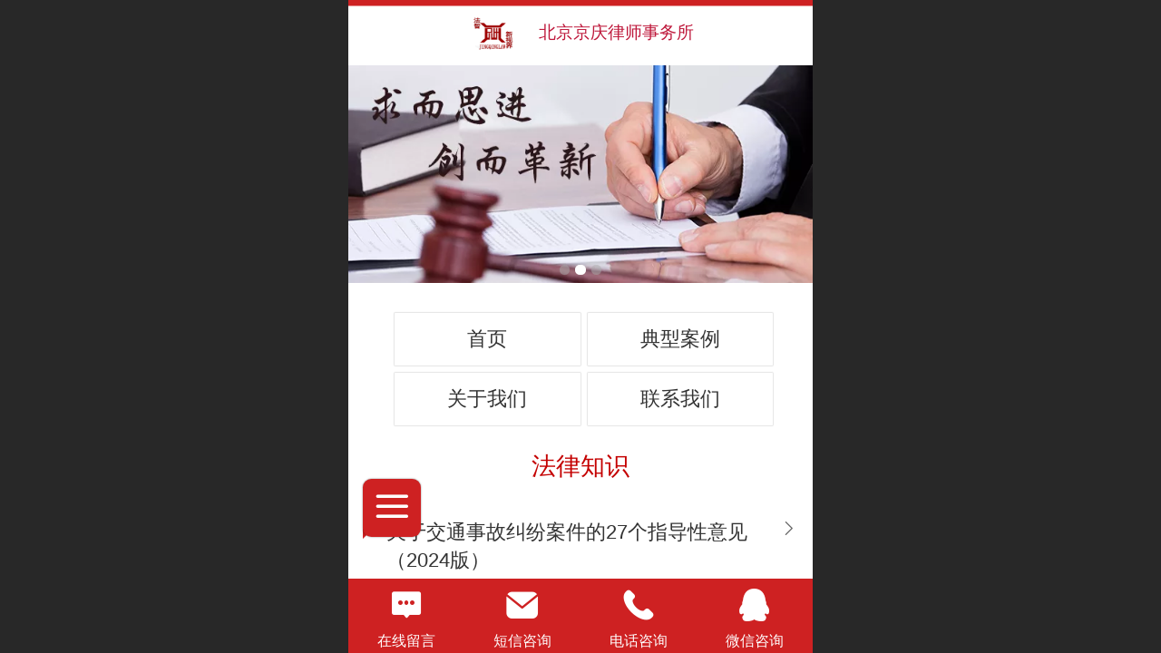

--- FILE ---
content_type: text/html; charset=UTF-8
request_url: http://m.jingqinglaw.com/
body_size: 22759
content:



<!--<html><head></head><body></body></html>-->
<!DOCTYPE html>
<html lang="zh">

<head>
    <title>北京京庆律师事务所</title>
    <meta name="keywords" content="北京律师，京庆律师，北京律师事务所，郝志成，法律咨询，找律师，咨询律师"><meta name="description" content="北京京庆律师事务所提供全方位的一站式律师服务，为您量身打造法律服务方案。">
    <meta http-equiv="Content-type" content="text/html; charset=utf-8">
    <meta http-equiv="X-UA-Compatible" content="IE=edge">
    <meta http-equiv="Cache-Control" content="no-transform" />
    <meta name="viewport" content="width=device-width, initial-scale=1.0, maximum-scale=1.0, user-scalable=0" />
    <meta name="apple-mobile-web-app-capable" content="yes">
    <meta name="layoutmode" content="standard">
    <meta name="apple-mobile-web-app-status-bar-style" content="black">
    <meta name="renderer" content="webkit">
    <meta content="always" name="referrer">
    <meta name="wap-font-scale" content="no">
    <meta content="telephone=no" name="format-detection" />
    <META HTTP-EQUIV="Pragma" CONTENT="no-cache">
    <link rel="dns-prefetch" href="//mo.faisys.com">
    <link rel="dns-prefetch" href="//jzfe.faisys.com">
    <link rel="dns-prefetch" href="//fe.508sys.com">
    <script type="text/javascript" src="//fe.508sys.com/browserChecked_1_0/js/browserCheck.min.js?v=202203281611"></script>
    <script type="text/javascript">
        if (!BrowserChecked({
                reverse: true,
                notSupportList: [{
                    name: "ie",
                    version: "9"
                }]
            }).isSupport) {
            window.location.href = "/lvBrowser.jsp?url=" + encodeURIComponent(location.href);
        }

    </script>

    
        <link rel="canonical" href="http://m.jingqinglaw.com/">
    <script>document.domain = 'm.jingqinglaw.com'</script>
    <script>
        var _htmlFontSize = (function () {
            var clientWidth = document.documentElement ? document.documentElement.clientWidth : document.body
                .clientWidth;
            if (clientWidth > 768 && clientWidth < 1280) {
                clientWidth = 768;
            } else if (clientWidth >= 1280) {
                clientWidth = 512;
            }
            var fontSize = clientWidth / 16;
            if (fontSize <= 0) fontSize = 375 / 16;
            document.documentElement.style.fontSize = fontSize + "px";
            return fontSize;
        })();
    </script>

    <link type="text/css" href='//mo.faisys.com/dist/libs/css/base.min.css?v=202601191114'
        rel="stylesheet">

    
        <link type="text/css" href='//mo.faisys.com/dist/libs/css/baseOld.min.css?v=202601191114' rel="stylesheet">
    
    <script defer src="//mo.faisys.com/dist/visitor/client/915.14747400.js"></script><script defer src="//mo.faisys.com/dist/visitor/client/491.9737fae2.js"></script><script defer src="//mo.faisys.com/dist/visitor/client/main.40c41747.js"></script><link href="//mo.faisys.com/dist/visitor/client/main.3b92203d.css" rel="stylesheet">

    

    <link type="text/css" href="//mo.faisys.com/dist/libs/css/fontsIco.min.css" rel="stylesheet">


    <link rel='stylesheet' id='jzSingleModuleSkinFrame' type='text/css' href='//mos.faisys.com/6233079/2052/0/fkSingleModuleSkin.min.css?v=19700101080000'/>
<link rel='stylesheet' type='text/css' href='//jzfe.faisys.com/dist/jz/biz-shared/bizShared.min.css?v=202601211300'/>
<link rel='stylesheet' id='mobiStyleTemplateCss' type='text/css' href='//mo.faisys.com/css/template/1003_2.min.css?v=202307101206'/>
<link rel='stylesheet' id='css_faitest' type='text/css' href='//fe.508sys.com/faitest_1_4/css/faitest.min.css?v=202109281937'/>
<style id='specialModuleStyle'>
</style>
<style id='mobiTabStyleCss'>
</style>
<style id='mobiLabelStyleCss'>
</style>
<style id='mobiFoldStyleCss'>
.fk-foldStyle1 .f-formFoldButton.active{color:#ce2122;}
.fk-foldStyle1 .f-formFoldButton.active .icon-fold:before{color:#ce2122;}
.fk-foldStyle2 .f-formFoldButton.active{background:#ce2122;}
.fk-foldStyle3 .f-formFoldButton.active{color:#ce2122;}
.fk-foldStyle3 .f-formFoldButton.active .icon-fold:before{color:#ce2122;}
</style>
<style id='mobiNoticeStyleCss'>
.icon-noticeNewStyleIconClass-6{background-color:#ce2122;}
.icon-noticeNewStyleIconClass-7{background-color:#ce2122;}
.icon-noticeNewStyleIconClass-8{border-color:#ce2122;}
.icon-noticeNewStyleIconClass-8{color:#ce2122;}
.icon-noticeNewStyleIconClass-9{color:#ce2122;}
</style>
<style id='oldThemeColorStyle'>
.g_oldThemeColor{color:#ce2122;}
.g_oldThemeBdColor{border-color:#ce2122;}
.g_oldThemeBgColor{background-color:#ce2122;}
.g_oldThemefillColor{fill:#ce2122;}
.g_oldThemeHoverBgColor:hover{background-color:#ce2122;}
</style>
<style id='fixedAreaBoxStyle'>
.webFooterBox .ui-calendar-calendar .ui-state-active{background-color:#ce2122;}
.webFooterBox .ui-calendar-calendar .ui-calendar-startDate{background-color:#ce2122;}
.webFooterBox .ui-calendar-prev:after{color:#ce2122;}
.webFooterBox .ui-calendar-next:after{color:#ce2122;}
.webFooterBox .fk-calendarNav{background-color:#ce2122;}
</style>
<style id='footerNavStyle'>
 #p_footer_nav_wrap .s_hump .is_select .u_nav_icon_decorate .u_nav_icon{color: #fff;}
.p_footer_nav .u_nav{width:;}
</style><style id='mobiStyleModule'>
#module314 {border:none;}
#module314 {padding:0px;}
#module314 .formMiddle314{border:none;}
#module314 .formMiddle314{padding:0px;}
#module314 .formBannerTitle314{border:none;}
#module314 .formBannerTitle314{padding:0px;}
#module309 {border:none;}
#module309 {padding:0px;}
#module309 .formMiddle309{border:none;}
#module309 .formMiddle309{padding:0px;}
#module309 .formBannerTitle309{border:none;}
#module309 .formBannerTitle309{padding:0px;}
#module309 .formBannerTitle309{display:none !important;}
#module302 {border:none;}
#module302 {padding:0px;}
#module302 .formMiddle302{border:none;}
#module302 .formMiddle302{padding:0px;}
#module302 .formBannerTitle302{border:none;}
#module302 .formBannerTitle302{padding:0px;}
#module302 .formBannerTitle302{display:none !important;}
#module311 {border:none;}
#module311 {padding:0px;}
#module311 .formMiddle311{border:none;}
#module311 .formMiddle311{padding:0px;}
#module311 .formBannerTitle311{border:none;}
#module311 .formBannerTitle311{padding:0px;}
#module311 .formBannerTitle311{display:none !important;}
#module315 {border:none;}
#module315 {padding:0px;}
#module315 .formMiddle315{border:none;}
#module315 .formMiddle315{padding:0px;}
#module315 .formBannerTitle315{border:none;}
#module315 .formBannerTitle315{padding:0px;}
#module315 .formBannerTitle315{display:none !important;}
#module316 {border:none;}
#module316 {padding:0px;}
#module316 .formMiddle316{border:none;}
#module316 .formMiddle316{padding:0px;}
#module316 .formBannerTitle316{border:none;}
#module316 .formBannerTitle316{padding:0px;}
#module316 .formBannerTitle316{display:none !important;}
#module317 {border:none;}
#module317 {padding:0px;}
#module317 .formMiddle317{border:none;}
#module317 .formMiddle317{padding:0px;}
#module317 .formBannerTitle317{border:none;}
#module317 .formBannerTitle317{padding:0px;}
#module317 .formBannerTitle317{display:none !important;}
#module310 {border:none;}
#module310 {padding:0px;}
#module310 .formMiddle310{border:none;}
#module310 .formMiddle310{padding:0px;}
#module310 .formBannerTitle310{border:none;}
#module310 .formBannerTitle310{padding:0px;}
#module310 .formBannerTitle310{display:none !important;}
#module318 {border:none;}
#module318 {padding:0px;}
#module318 .formMiddle318{border:none;}
#module318 .formMiddle318{padding:0px;}
#module318 .formBannerTitle318{border:none;}
#module318 .formBannerTitle318{padding:0px;}
#module318 .formBannerTitle318{display:none !important;}
</style>
<style id='mobiCubeStyleModule'>
#module314{overflow:hidden;}
</style>
<style id='otherStyle'>
</style>
<style type='text/css' id='independentColStyle'>
</style>
<style id='mobiFloatBtnCss'>
.form .floatBtnStyle0 .middle{background-color:#ce2122;}
.form .floatBtnStyle1 .middle{background-color:#ce2122;}
.form .floatBtnStyle2 .middle{border-color:#ce2122;color:#ce2122;}
.form .floatBtnStyle5 .middle{border-color:#ce2122;color:#ce2122;}
.form .floatBtnStyle7 .middle{border-color:#ce2122;color:#ce2122;}
.form .floatBtnStyle3 .middle{background:-webkit-linear-gradient(bottom, #ce2122 10%,rgba(230,144,144,1));background:-webkit-linear-gradient(bottom, #ce2122 10%,rgba(230,144,144,1));}
.form .floatBtnStyle4 .middle{background:-webkit-linear-gradient(bottom, #ce2122 10%,rgba(230,144,144,1));background:-webkit-linear-gradient(bottom, #ce2122 10%,rgba(230,144,144,1));border-color:#ce2122;}
</style>
<style id='mobiBackTopBtnCss'>
.backTop .backTop_icon.icon-backTop0{background-color:#ce2122;color:#fff;}
.backTop .backTop_icon.icon-backTop1{background-color:#fff;color:#ce2122;}
.backTop .backTop_icon.icon-backTop2{background-color:#fff;color:#ce2122;border-color:#ce2122;}
</style>
<style id='mobiProductGroupCss'>
.jz_vertical_group_has_product .first_groupitem.selected .first_groupname, .jz_landscape_group_has_product .first_groupitem.selected .first_groupname, .jz_landscape_group_has_photo .first_groupitem.selected .first_groupname, .jz_vertical_group_has_photo .first_groupitem.selected .first_groupname {color:#ce2122;}
.jz_landscape_group_has_product .first_groupitem.selected:after, .jz_landscape_group_has_photo .first_groupitem.selected:after{position: absolute;left: 0; bottom: 0px; content: ''; width: 100%; height: .1rem; border-radius: .5rem; background-color:#ce2122;}
.jz_vertical_group_has_product .first_panel .mall_cart, .jz_landscape_group_has_product .first_panel .mall_cart{background-color:#ce2122;}
</style>
<style id='mobiStyleNav' type='text/css'>
.open .navItem:nth-child(2) {transition-delay: 160ms;} 
.open .navItem:nth-child(4) {transition-delay: 240ms;} 
.open .navItem:nth-child(6) {transition-delay: 320ms;} 
#navbar_106 .icon-navItemIcon:before{content:'';content:'';} 
#navbar_106 .icon-navItemIcon{background-image:none;} 
.open .navItem:nth-child(8) {transition-delay: 400ms;} 
.open .navItem:nth-child(10) {transition-delay: 480ms;} 
</style>
<style id='mobiStyleService' type='text/css'>
.open .serviceNavItem:nth-child(2) {transition-delay: 160ms;} 
#svebar_4 .icon-serItemIcon:before{content:'\e6b2';content:'\e6b2';} 
#svebar_4 .icon-serItemIcon{background-image:none;} 
.open .serviceNavItem:nth-child(4) {transition-delay: 240ms;} 
#svebar_2 .icon-serItemIcon:before{content:'\e6a0';content:'\e6a0';} 
#svebar_2 .icon-serItemIcon{background-image:none;} 
.open .serviceNavItem:nth-child(6) {transition-delay: 320ms;} 
#svebar_1 .icon-serItemIcon:before{content:'\e62c';content:'\e62c';} 
#svebar_1 .icon-serItemIcon{background-image:none;} 
.open .serviceNavItem:nth-child(8) {transition-delay: 400ms;} 
#svebar_5 .icon-serItemIcon:before{content:'\e6ca';content:'\e6ca';} 
#svebar_5 .icon-serItemIcon{background-image:none;} 
</style>
<link rel='stylesheet' type='text/css' href='//fe.508sys.com/faitest_1_4/css/faitest.min.css?v=202109281937'/>
</head>

<body faiscoMobi="true" class="new_ui_body_wrap">
    <div id="preview" data-server-rendered="true" class="preview-area preview-area_visit g_locale2052" data-v-32ab3db8><!----> <!----> <div id="g_body" class="jz_themeV2 mobiCol3" data-v-32ab3db8><!----> <div class="webLeft" data-v-32ab3db8></div> <div id="g_web" class="g_web jz_theme_1003 jz_themePresetIndex_2 jz_oldTheme jz_otherTheme" data-v-32ab3db8><div id="webLoading" class="loading" style="display: none" data-v-32ab3db8><div id="splashscreen" class="splashscreen ui-loader" data-v-32ab3db8><span class="ui-icon ui-icon-loading spin" data-v-32ab3db8></span></div></div> <div id="webTopBox" class="webTopBox" data-v-32ab3db8><div id="webTop" class="webTop" data-v-32ab3db8><div id="J_navExpandAnimate" class="jz_navExpendAnimate" data-v-32ab3db8></div> <!----> <!----></div></div> <div id="webHeaderBox" class="webHeaderBox" data-v-32ab3db8><!----> <div id="navButton" class="navButton" style="display:;" data-v-32ab3db8><div class="navButtonPanel" data-v-32ab3db8></div> <div class="menuNav" data-v-32ab3db8><div class="menuNavTip icon-menuNavTip" data-v-32ab3db8></div></div></div> <div id="headerWhiteBg" class="headerSiteMaskWhiteBg" data-v-32ab3db8></div> <div id="headerBg" class="headerSiteMaskBg" data-v-32ab3db8></div> <div id="webHeader" class="webHeader webHeaderBg" data-v-22389f19 data-v-32ab3db8><!----> <div id="mallThemeHeader" class="mallThemeHeader 1003  mallThemeHeaderStyle0" data-v-22389f19><div id="headerBgArea" class="headerBgArea" data-v-22389f19><div class="jz_top_wrapper J_top_wrapper" data-v-22389f19><a id="pageLogoImg" href="/" class="J_logoImg f_logo" style="border-radius:100%;background-image:url(//6233079.s21i.faiusr.com/4/ABUIABAEGAAgsfjZ5wUo98ivkAEwuwM4qAM!160x160.png);" data-v-22389f19></a> <div class="f_input_box" data-v-22389f19><i class="f_icon_conter faisco-icons-S000182" data-v-22389f19></i> <input placeholder="搜索" data-v-22389f19></div> <a href="pg.jsp" data-v-22389f19><i class="faisco-icons-S000183" data-v-22389f19></i></a></div></div> <div class="headerHandlerArea" data-v-22389f19><div class="logoArea" data-v-22389f19><a href="/" data-v-22389f19><span id="pageLogoMall" sid="4" pw="443" ph="424" class="pageLogo" data-v-22389f19><div id="pageLogoImgMall" class="J_logoImg logoImg" style="border-radius:100%;background-image:url(//6233079.s21i.faiusr.com/4/ABUIABAEGAAgsfjZ5wUo98ivkAEwuwM4qAM!160x160.png);" data-v-22389f19></div></span></a></div> <div class="titleMallArea" data-v-22389f19><div class="titleArea" data-v-22389f19><span class="pageTitle" style="color:rgba(190, 24, 59, 1);font-size:19px;" data-v-22389f19><h1 style="font-weight:normal;font-size:inherit;display:inline-block;width:100%;overflow:hidden;text-overflow:ellipsis;" data-v-22389f19><a id="pageTitleMall" href="/" style="color:rgba(190, 24, 59, 1);font-size:19px;" data-v-22389f19>北京京庆律师事务所</a></h1></span></div> <div class="mallUserBtnArea" style="display: flex" data-v-22389f19><a href="pr.jsp" hidefocus="true" class="headerItemMenu noMallMenu allProducts" style="display:block;flex:1;" data-v-22389f19><div class="headerMenuNum" data-v-22389f19><span class="icon-allProductIcon" data-v-22389f19></span> <span class="allProductNumText" data-v-22389f19>5</span></div> <span class="headerMenuText" data-v-22389f19>全部商品</span></a> <a hidefocus="true" href="profile.jsp" class="headerItemMenu noMallMenu userCenter" style="flex:1;" data-v-22389f19><div class="headerMenuIcon icon-headerMenuIcon" data-v-22389f19></div> <span class="headerMenuText" data-v-22389f19>
                                个人中心
                            </span></a> <!----></div> <div class="headerMenuBg" data-v-22389f19></div></div></div></div> <div id="header" class="header-forLogo header" data-v-22389f19><span id="pageLogo" sid="4" pw="443" ph="424" class="pageLogo" style="display:;" data-v-22389f19><a href="/" data-v-22389f19><div id="pageLogoImg" class="J_logoImg logoImg" style="border-radius:100%;background-image:url(//6233079.s21i.faiusr.com/4/ABUIABAEGAAgsfjZ5wUo98ivkAEwuwM4qAM!160x160.png);" data-v-22389f19></div></a></span> <span id="pageTitle" class="pageTitle" style="color:rgba(190, 24, 59, 1);font-size:19px;" data-v-22389f19><div style="font-weight:normal;font-size:inherit;display:inline-block;width:100%;overflow:hidden;text-overflow:ellipsis;" data-v-22389f19><a href="/" style="color:rgba(190, 24, 59, 1);font-size:19px;" data-v-22389f19>北京京庆律师事务所</a></div></span></div></div> <div id="navbar" class="navbar navBaseIcon"><div id="navbarList" class="navbarList"></div> <div class="navTouchLeft"></div> <div class="navTouchRight"></div> <div class="navLeft icon-navLeft"></div> <div class="navRight icon-navRight"></div> <div class="jz_subMenuSeoGhost"></div> <!----></div> <!----></div> <div id="webBannerBox" class="webBannerBox moveAnimation" data-v-32ab3db8><div id="webMultilingualArea" class="multilingualArea" data-v-32ab3db8><div class="multilingual"><!----> <!----> <!----></div></div> <div id="webBanner" class="webBanner   hiddenDefaultBanner" style="style='display:block;height:6.66rem;" data-v-32ab3db8><div id="bannerSwipe" data-size="3" class="swipe bannerSwipe"><div id="bannerSwipeContainer" class="bannerSwipeContainer defaultBanner"><div id="bannerItem"><a href="javascript:;" src-original="//10701634.s61i.faiusr.com/4/AD0IwpaNBRAEGAAgufX6xwUopvG2-QQwgAU4rAI!900x900.png" vheight="300" vwidth="640" class="J_img_lazyload bannerImageDiv customBanner"></a> <!----></div><div id="bannerItem"><a href="javascript:;" src-original="//10701634.s61i.faiusr.com/2/AD0IwpaNBRACGAAgvfX6xwUoyOnY3AcwgAU4rAI!900x900.jpg" vheight="300" vwidth="640" class="J_img_lazyload bannerImageDiv customBanner"></a> <!----></div><div id="bannerItem"><a href="javascript:;" src-original="//2.ss.508sys.com/image/materialLib/image/3000142.jpg?v=201712181730" vheight="800" vwidth="1920" class="J_img_lazyload bannerImageDiv customBanner"></a> <!----></div></div> <div id="bannerBullet" class="bannerBullet"><ul id="bullets" class="bullets"><li class="on"></li><li></li><li></li></ul></div></div></div> <!----></div> <div id="webContainerBox" class="webContainerBox" style="overflow:hidden;" data-v-32ab3db8><div id="webModuleContainer" class="webModuleContainer" data-v-32ab3db8><div id="module314" _moduleStyle="31" _autoHeight="1" _height="0" _autoWidth="1" _width="0" _inPopupZone="0" _inTab="0" _inFold="0" _infloatzone="0" _bHeight="0" _headerHiden="1" class="form Handle module314 formStyle31 moduleStyle12" data-v-32ab3db8><div _bannerAutoHeight="1" class="formBannerTitle formBannerTitle314" style="display:none;"><div class="titleLeft titleLeft314"></div> <div class="clearFix titleCenter titleCenter314"><div class="titleText titleText314"><div class="titleTextIcon icon-titleText">
                     
                </div> <div class="textContent"><span class="textModuleName"></span> <!----> <div class="textContentSubTitle">
                        副标题
                    </div></div></div> <!----> <div class="formBannerMore formBannerMore314"><!----></div> <!----></div> <div class="titleRight titleRight314"></div></div> <div class="formMiddle formMiddle314"><div class="middleLeft middleLeft314"></div> <div class="middleCenter middleCenter314"><div _innerType="0" class="formMiddleContent moduleContent formMiddleContent314"><div class="module_content"><div class="cubeNavigationAreaBox"><div id="cubeNavigation314" value="12" class="cubeNavigationArea cubeNavigationArea12 cubeNavigationBoxContent cubeNavigationBoxContent12"><div class="cubeNavigationAreaContent"><div class="J_cubeNavigationAreaWrap cubeNavigationAreaWrap"><div class="rows_wrap"><div class="cubeLink_row"><div id="cubeNavigation314_cubeLink1" linkid="1" class="cubeLink cubeLink1  odd"><div id="cubeLink_a1_cubeNav314_0" class="cubeLink_a_wrap"><a id="cubeLink_a1_cubeNav314" href="/" rel="" class="cubeLink_a textLayout0"><!----> <div src-original="" class="cubeLink_bg J_img_lazyload"></div> <div class="cubeLink_ico icon-cube J_img_lazyload"></div> <div class="cubeLink_curtain"></div> <div class="cubeLink_text g_link"><div class="cubeLink_text_p"><span class="cube_text g_cube_link">首页</span> <p class="cubeLink_subText_p cube_subtext g_cube_link"></p></div></div></a></div></div><div id="cubeNavigation314_cubeLink2" linkid="2" class="cubeLink cubeLink2  even"><div id="cubeLink_a2_cubeNav314_0" class="cubeLink_a_wrap"><a id="cubeLink_a2_cubeNav314" href="/col.jsp?id=101" rel="" class="cubeLink_a textLayout0"><!----> <div src-original="" class="cubeLink_bg J_img_lazyload"></div> <div class="cubeLink_ico icon-cube J_img_lazyload"></div> <div class="cubeLink_curtain"></div> <div class="cubeLink_text g_link"><div class="cubeLink_text_p"><span class="cube_text g_cube_link">典型案例</span> <p class="cubeLink_subText_p cube_subtext g_cube_link"></p></div></div></a></div></div></div><div class="cubeLink_row"><div id="cubeNavigation314_cubeLink3" linkid="3" class="cubeLink cubeLink3  odd"><div id="cubeLink_a3_cubeNav314_0" class="cubeLink_a_wrap"><a id="cubeLink_a3_cubeNav314" href="/col.jsp?id=103" rel="" class="cubeLink_a textLayout0"><!----> <div src-original="" class="cubeLink_bg J_img_lazyload"></div> <div class="cubeLink_ico icon-cube J_img_lazyload"></div> <div class="cubeLink_curtain"></div> <div class="cubeLink_text g_link"><div class="cubeLink_text_p"><span class="cube_text g_cube_link">关于我们</span> <p class="cubeLink_subText_p cube_subtext g_cube_link"></p></div></div></a></div></div><div id="cubeNavigation314_cubeLink4" linkid="4" class="cubeLink cubeLink4  even"><div id="cubeLink_a4_cubeNav314_0" class="cubeLink_a_wrap"><a id="cubeLink_a4_cubeNav314" href="/col.jsp?id=104" rel="" class="cubeLink_a textLayout0"><!----> <div src-original="" class="cubeLink_bg J_img_lazyload"></div> <div class="cubeLink_ico icon-cube J_img_lazyload"></div> <div class="cubeLink_curtain"></div> <div class="cubeLink_text g_link"><div class="cubeLink_text_p"><span class="cube_text g_cube_link">联系我们</span> <p class="cubeLink_subText_p cube_subtext g_cube_link"></p></div></div></a></div></div></div></div></div></div></div> <!----> <!----></div></div></div></div> <div class="middleRight middleRight314"></div></div> <!----></div><div id="module309" _moduleStyle="2" _autoHeight="1" _height="0" _autoWidth="1" _width="0" _inPopupZone="0" _inTab="0" _inFold="0" _infloatzone="0" _bHeight="0" _headerHiden="" class="form Handle module309 formStyle2" data-v-32ab3db8><div _bannerAutoHeight="1" class="formBannerTitle formBannerTitle309" style="display:;"><div class="titleLeft titleLeft309"></div> <div class="clearFix titleCenter titleCenter309"><div class="titleText titleText309"><div class="titleTextIcon icon-titleText">
                     
                </div> <div class="textContent"><span class="textModuleName">图文展示</span> <!----> <div class="textContentSubTitle">
                        副标题
                    </div></div></div> <!----> <div class="formBannerMore formBannerMore309"><!----></div> <!----></div> <div class="titleRight titleRight309"></div></div> <div class="formMiddle formMiddle309"><div class="middleLeft middleLeft309"></div> <div class="middleCenter middleCenter309"><div _innerType="0" class="formMiddleContent moduleContent formMiddleContent309"><div class="module_content"><div class="J_marqueeContainer309"><!----> <!----> <!----> <div class="J_richMarqueePanel309"><div class="f-contentPanel J_richContentPanel309"><!----> <div class="richContent g_rich_content richContent0 richContent309"><p style="text-align:center;"><span style="font-family:微软雅黑;font-size:0.85rem;color:#c40000">法律知识</span></p></div> <div class="clear"></div></div></div></div></div></div></div> <div class="middleRight middleRight309"></div></div> <!----></div><div id="module302" _moduleStyle="6" _autoHeight="1" _height="0" _autoWidth="1" _width="0" _inPopupZone="0" _inTab="0" _inFold="0" _infloatzone="0" _bHeight="0" _headerHiden="" class="form Handle module302 formStyle6" data-v-32ab3db8><div _bannerAutoHeight="1" class="formBannerTitle formBannerTitle302" style="display:;"><div class="titleLeft titleLeft302"></div> <div class="clearFix titleCenter titleCenter302"><div class="titleText titleText302"><div class="titleTextIcon icon-titleText">
                     
                </div> <div class="textContent"><span class="textModuleName">成功案例</span> <!----> <div class="textContentSubTitle">
                        副标题
                    </div></div></div> <!----> <div class="formBannerMore formBannerMore302"><a href="/nr.jsp?moduleId=302" rel="" class="titleMoreLink titleMoreLink302"><span class="titleMoreIcon icon-titleMore titleMoreIcon302">
                         
                    </span> <span class="titleMore titleMore302">更多</span> <!----></a></div> <!----></div> <div class="titleRight titleRight302"></div></div> <div class="formMiddle formMiddle302"><div class="middleLeft middleLeft302"></div> <div class="middleCenter middleCenter302"><div _innerType="0" class="formMiddleContent moduleContent formMiddleContent302"><div class="module_content"><div class="news_list_wrap"><div id="newsList302" class="newsList news_list_module newsList0"><div id="" picNum="0"><div picNum="0"><div class="text_list"><div id="newsLine7211" topClassName="top1" topSwitch="on" newsId="7211" newsName="关于交通事故纠纷案件的27个指导性意见（2024版）" class="lineHeightStyle newsLine J_lineHeigh line icon-gline wWLine    firstClass wholeLine J_lineH j-lineH "><div id="lineBody7211" class="lineBody lineBodyTable"><!----> <div class="linkTableCell"><div class="linkTable"><!----> <div class="tableTitle"><a href="/nd.jsp?mid=302&amp;id=7211&amp;groupId=6" hidefocus="true" target="_self" class="J_linkH g_link g_news_title news_title newTitle  defaultDescriptionLine"><!---->关于交通事故纠纷案件的27个指导性意见（2024版）</a></div> <!----> <!----></div></div></div> <!----></div> <!----> <div class="g_separator separatorLine"></div><div id="newsLine7210" topClassName="top1" topSwitch="on" newsId="7210" newsName="最高法民一庭：双方离婚协议约定将自己名下房屋赠与子女时，另一方请求法院判令一方按协议约定办理房屋过户手续，是否支持" class="lineHeightStyle newsLine J_lineHeigh line icon-gline wWLine     wholeLine J_lineH j-lineH "><div id="lineBody7210" class="lineBody lineBodyTable"><!----> <div class="linkTableCell"><div class="linkTable"><!----> <div class="tableTitle"><a href="/nd.jsp?mid=302&amp;id=7210&amp;groupId=6" hidefocus="true" target="_self" class="J_linkH g_link g_news_title news_title newTitle  defaultDescriptionLine"><!---->最高法民一庭：双方离婚协议约定将自己名下房屋赠与子女时，另一方请求法院判令一方按协议约定办理房屋过户手续，是否支持</a></div> <!----> <!----></div></div></div> <!----></div> <!----> <div class="g_separator separatorLine"></div><div id="newsLine7209" topClassName="top1" topSwitch="on" newsId="7209" newsName="最高法民二庭、研究室最新司法观点：当事人未履行调解书中约定的高额违约金条款的法律后果能否调整" class="lineHeightStyle newsLine J_lineHeigh line icon-gline wWLine   lastClass  wholeLine J_lineH j-lineH "><div id="lineBody7209" class="lineBody lineBodyTable"><!----> <div class="linkTableCell"><div class="linkTable"><!----> <div class="tableTitle"><a href="/nd.jsp?mid=302&amp;id=7209&amp;groupId=6" hidefocus="true" target="_self" class="J_linkH g_link g_news_title news_title newTitle  defaultDescriptionLine"><!---->最高法民二庭、研究室最新司法观点：当事人未履行调解书中约定的高额违约金条款的法律后果能否调整</a></div> <!----> <!----></div></div></div> <!----></div> <!----> <div class="g_separator separatorLine"></div></div></div></div></div> <!----></div></div></div></div> <div class="middleRight middleRight302"></div></div> <!----></div><div id="module311" _moduleStyle="41" _autoHeight="1" _height="0" _autoWidth="1" _width="0" _inPopupZone="0" _inTab="0" _inFold="0" _infloatzone="0" _bHeight="0" _headerHiden="" class="form Handle module311 formStyle41" data-v-32ab3db8><div _bannerAutoHeight="1" class="formBannerTitle formBannerTitle311" style="display:;"><div class="titleLeft titleLeft311"></div> <div class="clearFix titleCenter titleCenter311"><div class="titleText titleText311"><div class="titleTextIcon icon-titleText">
                     
                </div> <div class="textContent"><span class="textModuleName">列表多图</span> <!----> <div class="textContentSubTitle">
                        副标题
                    </div></div></div> <!----> <div class="formBannerMore formBannerMore311"><!----></div> <!----></div> <div class="titleRight titleRight311"></div></div> <div class="formMiddle formMiddle311"><div class="middleLeft middleLeft311"></div> <div class="middleCenter middleCenter311"><div _innerType="0" class="formMiddleContent moduleContent formMiddleContent311"><div class="module_content"><div id="" class="multi_photo_list photoModule styleForm1 verticalList"><!----> <!----> <div style="display:flex;flex-wrap:wrap;width:100%;box-sizing:border-box;padding-left:0.75rem;padding-right:0.75rem;"><div id="AD0IwpaNBRAEGAAg2fb6xwUo9ZP05wUwjgI4yAE" data-picid="AD0IwpaNBRAEGAAg2fb6xwUo9ZP05wUwjgI4yAE" class="multi_photo_item multi_vertical_item" style="width:50%;box-sizing:border-box;padding-right:0.25rem;margin-bottom:0.75rem;"><div style="display:block;width:100%;height:100%;box-sizing:border-box;border-radius:0rem;"><a hidefocus="true" href="javascript:;" rel=""><div src-original="//10701634.s61i.faiusr.com/4/AD0IwpaNBRAEGAAg2fb6xwUo9ZP05wUwjgI4yAE!640x640.png" class="J_img_lazyload" style="background-image:url(//mo.faisys.com/image/loading/transparent.png);background-size:contain;background-position:center;background-repeat:no-repeat;background-position:bottom center;height:5.185185185185185rem;border-radius:0rem;"></div> <div style="box-sizing:border-box;padding-top:0.4rem;"><div class="vertical_title" style="font-size:0.65rem;display:none;-webkit-box-orient:vertical;overflow:hidden;word-break:break-word;text-align:center;"></div> <div class="vertical_desc" style="box-sizing:border-box;word-break:break-word;font-size:0.55rem;line-height:0.75rem;color:#666;text-align:center;display:;">法律咨询</div></div></a></div></div><div id="AD0IwpaNBRACGAAg2vb6xwUo2piYpgEwjgI4yAE" data-picid="AD0IwpaNBRACGAAg2vb6xwUo2piYpgEwjgI4yAE" class="multi_photo_item multi_vertical_item" style="width:50%;box-sizing:border-box;padding-left:0.25rem;margin-bottom:0.75rem;"><div style="display:block;width:100%;height:100%;box-sizing:border-box;border-radius:0rem;"><a hidefocus="true" href="javascript:;" rel=""><div src-original="//10701634.s61i.faiusr.com/2/AD0IwpaNBRACGAAg2vb6xwUo2piYpgEwjgI4yAE!640x640.jpg" class="J_img_lazyload" style="background-image:url(//mo.faisys.com/image/loading/transparent.png);background-size:contain;background-position:center;background-repeat:no-repeat;background-position:bottom center;height:5.185185185185185rem;border-radius:0rem;"></div> <div style="box-sizing:border-box;padding-top:0.4rem;"><div class="vertical_title" style="font-size:0.65rem;display:none;-webkit-box-orient:vertical;overflow:hidden;word-break:break-word;text-align:center;"></div> <div class="vertical_desc" style="box-sizing:border-box;word-break:break-word;font-size:0.55rem;line-height:0.75rem;color:#666;text-align:center;display:;">刑事辩护</div></div></a></div></div><div id="AD0IwpaNBRAEGAAg3Pb6xwUoor3jjwUwjgI4yAE" data-picid="AD0IwpaNBRAEGAAg3Pb6xwUoor3jjwUwjgI4yAE" class="multi_photo_item multi_vertical_item" style="width:50%;box-sizing:border-box;padding-right:0.25rem;margin-bottom:0.75rem;"><div style="display:block;width:100%;height:100%;box-sizing:border-box;border-radius:0rem;"><a hidefocus="true" href="javascript:;" rel=""><div src-original="//10701634.s61i.faiusr.com/4/AD0IwpaNBRAEGAAg3Pb6xwUoor3jjwUwjgI4yAE!640x640.png" class="J_img_lazyload" style="background-image:url(//mo.faisys.com/image/loading/transparent.png);background-size:contain;background-position:center;background-repeat:no-repeat;background-position:bottom center;height:5.185185185185185rem;border-radius:0rem;"></div> <div style="box-sizing:border-box;padding-top:0.4rem;"><div class="vertical_title" style="font-size:0.65rem;display:none;-webkit-box-orient:vertical;overflow:hidden;word-break:break-word;text-align:center;"></div> <div class="vertical_desc" style="box-sizing:border-box;word-break:break-word;font-size:0.55rem;line-height:0.75rem;color:#666;text-align:center;display:;">企业法律顾问</div></div></a></div></div><div id="AD0IwpaNBRAEGAAg3vb6xwUomMimuwUwjgI4yAE" data-picid="AD0IwpaNBRAEGAAg3vb6xwUomMimuwUwjgI4yAE" class="multi_photo_item multi_vertical_item" style="width:50%;box-sizing:border-box;padding-left:0.25rem;margin-bottom:0.75rem;"><div style="display:block;width:100%;height:100%;box-sizing:border-box;border-radius:0rem;"><a hidefocus="true" href="javascript:;" rel=""><div src-original="//10701634.s61i.faiusr.com/4/AD0IwpaNBRAEGAAg3vb6xwUomMimuwUwjgI4yAE!640x640.png" class="J_img_lazyload" style="background-image:url(//mo.faisys.com/image/loading/transparent.png);background-size:contain;background-position:center;background-repeat:no-repeat;background-position:bottom center;height:5.185185185185185rem;border-radius:0rem;"></div> <div style="box-sizing:border-box;padding-top:0.4rem;"><div class="vertical_title" style="font-size:0.65rem;display:none;-webkit-box-orient:vertical;overflow:hidden;word-break:break-word;text-align:center;"></div> <div class="vertical_desc" style="box-sizing:border-box;word-break:break-word;font-size:0.55rem;line-height:0.75rem;color:#666;text-align:center;display:;">婚姻家庭</div></div></a></div></div></div> <!----> <!----></div></div></div></div> <div class="middleRight middleRight311"></div></div> <!----></div><div id="module315" _moduleStyle="2" _autoHeight="1" _height="0" _autoWidth="1" _width="0" _inPopupZone="0" _inTab="0" _inFold="0" _infloatzone="0" _bHeight="0" _headerHiden="" class="form Handle module315 formStyle2" data-v-32ab3db8><div _bannerAutoHeight="1" class="formBannerTitle formBannerTitle315" style="display:;"><div class="titleLeft titleLeft315"></div> <div class="clearFix titleCenter titleCenter315"><div class="titleText titleText315"><div class="titleTextIcon icon-titleText">
                     
                </div> <div class="textContent"><span class="textModuleName">图文展示</span> <!----> <div class="textContentSubTitle">
                        副标题
                    </div></div></div> <!----> <div class="formBannerMore formBannerMore315"><!----></div> <!----></div> <div class="titleRight titleRight315"></div></div> <div class="formMiddle formMiddle315"><div class="middleLeft middleLeft315"></div> <div class="middleCenter middleCenter315"><div _innerType="0" class="formMiddleContent moduleContent formMiddleContent315"><div class="module_content"><div class="J_marqueeContainer315"><!----> <!----> <!----> <div class="J_richMarqueePanel315"><div class="f-contentPanel J_richContentPanel315"><!----> <div class="richContent g_rich_content richContent0 richContent315"><p style="text-align:center;"><span style="color:#C40000;font-family:微软雅黑;font-size:0.85rem;">成功案例</span></p><p style="text-align:center;"><span style="font-family:微软雅黑;font-size:0.65rem;color:#999999;">每一个司法案件中都感到公平公正</span></p></div> <div class="clear"></div></div></div></div></div></div></div> <div class="middleRight middleRight315"></div></div> <!----></div><div id="module316" _moduleStyle="6" _autoHeight="1" _height="0" _autoWidth="1" _width="0" _inPopupZone="0" _inTab="0" _inFold="0" _infloatzone="0" _bHeight="0" _headerHiden="" class="form Handle module316 formStyle6" data-v-32ab3db8><div _bannerAutoHeight="1" class="formBannerTitle formBannerTitle316" style="display:;"><div class="titleLeft titleLeft316"></div> <div class="clearFix titleCenter titleCenter316"><div class="titleText titleText316"><div class="titleTextIcon icon-titleText">
                     
                </div> <div class="textContent"><span class="textModuleName">文章列表</span> <!----> <div class="textContentSubTitle">
                        副标题
                    </div></div></div> <!----> <div class="formBannerMore formBannerMore316"><a href="/nr.jsp?moduleId=316" rel="" class="titleMoreLink titleMoreLink316"><span class="titleMoreIcon icon-titleMore titleMoreIcon316">
                         
                    </span> <span class="titleMore titleMore316">更多</span> <!----></a></div> <!----></div> <div class="titleRight titleRight316"></div></div> <div class="formMiddle formMiddle316"><div class="middleLeft middleLeft316"></div> <div class="middleCenter middleCenter316"><div _innerType="0" class="formMiddleContent moduleContent formMiddleContent316"><div class="module_content"><div class="news_list_wrap"><div id="newsList316" class="newsList news_list_module newsList0"><div id="" picNum="0"><div picNum="0"><div class="text_list"><div id="newsLine7211" topClassName="top1" topSwitch="on" newsId="7211" newsName="关于交通事故纠纷案件的27个指导性意见（2024版）" class="lineHeightStyle newsLine J_lineHeigh line icon-gline wWLine    firstClass wholeLine J_lineH j-lineH "><div id="lineBody7211" class="lineBody lineBodyTable"><!----> <div class="linkTableCell"><div class="linkTable"><!----> <div class="tableTitle"><a href="/nd.jsp?mid=316&amp;id=7211&amp;groupId=6" hidefocus="true" target="_self" class="J_linkH g_link g_news_title news_title newTitle  defaultDescriptionLine"><!---->关于交通事故纠纷案件的27个指导性意见（2024版）</a></div> <!----> <!----></div></div></div> <!----></div> <!----> <div class="g_separator separatorLine"></div><div id="newsLine7210" topClassName="top1" topSwitch="on" newsId="7210" newsName="最高法民一庭：双方离婚协议约定将自己名下房屋赠与子女时，另一方请求法院判令一方按协议约定办理房屋过户手续，是否支持" class="lineHeightStyle newsLine J_lineHeigh line icon-gline wWLine     wholeLine J_lineH j-lineH "><div id="lineBody7210" class="lineBody lineBodyTable"><!----> <div class="linkTableCell"><div class="linkTable"><!----> <div class="tableTitle"><a href="/nd.jsp?mid=316&amp;id=7210&amp;groupId=6" hidefocus="true" target="_self" class="J_linkH g_link g_news_title news_title newTitle  defaultDescriptionLine"><!---->最高法民一庭：双方离婚协议约定将自己名下房屋赠与子女时，另一方请求法院判令一方按协议约定办理房屋过户手续，是否支持</a></div> <!----> <!----></div></div></div> <!----></div> <!----> <div class="g_separator separatorLine"></div><div id="newsLine7209" topClassName="top1" topSwitch="on" newsId="7209" newsName="最高法民二庭、研究室最新司法观点：当事人未履行调解书中约定的高额违约金条款的法律后果能否调整" class="lineHeightStyle newsLine J_lineHeigh line icon-gline wWLine     wholeLine J_lineH j-lineH "><div id="lineBody7209" class="lineBody lineBodyTable"><!----> <div class="linkTableCell"><div class="linkTable"><!----> <div class="tableTitle"><a href="/nd.jsp?mid=316&amp;id=7209&amp;groupId=6" hidefocus="true" target="_self" class="J_linkH g_link g_news_title news_title newTitle  defaultDescriptionLine"><!---->最高法民二庭、研究室最新司法观点：当事人未履行调解书中约定的高额违约金条款的法律后果能否调整</a></div> <!----> <!----></div></div></div> <!----></div> <!----> <div class="g_separator separatorLine"></div><div id="newsLine7207" topClassName="top1" topSwitch="on" newsId="7207" newsName="债权人向股东追收出资，应在破产法院起诉" class="lineHeightStyle newsLine J_lineHeigh line icon-gline wWLine     wholeLine J_lineH j-lineH "><div id="lineBody7207" class="lineBody lineBodyTable"><!----> <div class="linkTableCell"><div class="linkTable"><!----> <div class="tableTitle"><a href="/nd.jsp?mid=316&amp;id=7207&amp;groupId=6" hidefocus="true" target="_self" class="J_linkH g_link g_news_title news_title newTitle  defaultDescriptionLine"><!---->债权人向股东追收出资，应在破产法院起诉</a></div> <!----> <!----></div></div></div> <!----></div> <!----> <div class="g_separator separatorLine"></div><div id="newsLine7206" topClassName="top1" topSwitch="on" newsId="7206" newsName="最高院：对执行行为提异议的最后期限如何确定?" class="lineHeightStyle newsLine J_lineHeigh line icon-gline wWLine   lastClass  wholeLine J_lineH j-lineH "><div id="lineBody7206" class="lineBody lineBodyTable"><!----> <div class="linkTableCell"><div class="linkTable"><!----> <div class="tableTitle"><a href="/nd.jsp?mid=316&amp;id=7206&amp;groupId=6" hidefocus="true" target="_self" class="J_linkH g_link g_news_title news_title newTitle  defaultDescriptionLine"><!---->最高院：对执行行为提异议的最后期限如何确定?</a></div> <!----> <!----></div></div></div> <!----></div> <!----> <div class="g_separator separatorLine"></div></div></div></div></div> <!----></div></div></div></div> <div class="middleRight middleRight316"></div></div> <!----></div><div id="module317" _moduleStyle="2" _autoHeight="1" _height="0" _autoWidth="1" _width="0" _inPopupZone="0" _inTab="0" _inFold="0" _infloatzone="0" _bHeight="0" _headerHiden="" class="form Handle module317 formStyle2" data-v-32ab3db8><div _bannerAutoHeight="1" class="formBannerTitle formBannerTitle317" style="display:;"><div class="titleLeft titleLeft317"></div> <div class="clearFix titleCenter titleCenter317"><div class="titleText titleText317"><div class="titleTextIcon icon-titleText">
                     
                </div> <div class="textContent"><span class="textModuleName">图文展示</span> <!----> <div class="textContentSubTitle">
                        副标题
                    </div></div></div> <!----> <div class="formBannerMore formBannerMore317"><!----></div> <!----></div> <div class="titleRight titleRight317"></div></div> <div class="formMiddle formMiddle317"><div class="middleLeft middleLeft317"></div> <div class="middleCenter middleCenter317"><div _innerType="0" class="formMiddleContent moduleContent formMiddleContent317"><div class="module_content"><div class="J_marqueeContainer317"><!----> <!----> <!----> <div class="J_richMarqueePanel317"><div class="f-contentPanel J_richContentPanel317"><!----> <div class="richContent g_rich_content richContent0 richContent317"><p style="text-align:center;"><span style="color:#C40000;font-family:微软雅黑;font-size:0.85rem;">推荐律师</span></p><p style="text-align:center;"><span style="color:#C40000;font-family:微软雅黑;font-size:0.85rem;"><img alt="郝志成.png" src="//mo.faisys.com/image/loading/transparent.png" data-source="//6233079.s21i.faiusr.com/4/ABUIABAEGAAgifXjhwYoicWOrwcw6gI4yAQ.png" width="153" height="169" style="width:153px;height:169px;;max-width:100%" / src-original="//6233079.s21i.faiusr.com/4/ABUIABAEGAAgifXjhwYoicWOrwcw6gI4yAQ!200x200.png" class=J_img_lazyload vwidth=362 vheight=584></span></p><p style="text-align:center;"><span style="color:#999999;font-size:0.65rem;">珍惜每一次信任，忠于每一次委托。</span><br /></p><p style="text-align:center;"><span style="color:#999999;font-size:0.65rem;">电话：18701461116</span></p></div> <div class="clear"></div></div></div></div></div></div></div> <div class="middleRight middleRight317"></div></div> <!----></div><div id="module310" _moduleStyle="2" _autoHeight="1" _height="0" _autoWidth="1" _width="0" _inPopupZone="0" _inTab="0" _inFold="0" _infloatzone="0" _bHeight="0" _headerHiden="" class="form Handle module310 formStyle2" data-v-32ab3db8><div _bannerAutoHeight="1" class="formBannerTitle formBannerTitle310" style="display:;"><div class="titleLeft titleLeft310"></div> <div class="clearFix titleCenter titleCenter310"><div class="titleText titleText310"><div class="titleTextIcon icon-titleText">
                     
                </div> <div class="textContent"><span class="textModuleName">图文展示</span> <!----> <div class="textContentSubTitle">
                        副标题
                    </div></div></div> <!----> <div class="formBannerMore formBannerMore310"><!----></div> <!----></div> <div class="titleRight titleRight310"></div></div> <div class="formMiddle formMiddle310"><div class="middleLeft middleLeft310"></div> <div class="middleCenter middleCenter310"><div _innerType="0" class="formMiddleContent moduleContent formMiddleContent310"><div class="module_content"><div class="J_marqueeContainer310"><!----> <!----> <!----> <div class="J_richMarqueePanel310"><div class="f-contentPanel J_richContentPanel310"><!----> <div class="richContent g_rich_content richContent0 richContent310"><p style="text-align:center;"><span style="color:#c40000;font-family:微软雅黑;text-align:center;font-size:0.85rem">订阅咨询</span></p><p style="text-align:center;"><span style="font-family:微软雅黑;text-align:center;font-size:0.65rem;color:#999999">为您提供放心专业的法律服务</span></p></div> <div class="clear"></div></div></div></div></div></div></div> <div class="middleRight middleRight310"></div></div> <!----></div><div id="module318" _moduleStyle="41" _autoHeight="1" _height="0" _autoWidth="1" _width="0" _inPopupZone="0" _inTab="0" _inFold="0" _infloatzone="0" _bHeight="0" _headerHiden="" class="form Handle module318 formStyle41" data-v-32ab3db8><div _bannerAutoHeight="1" class="formBannerTitle formBannerTitle318" style="display:;"><div class="titleLeft titleLeft318"></div> <div class="clearFix titleCenter titleCenter318"><div class="titleText titleText318"><div class="titleTextIcon icon-titleText">
                     
                </div> <div class="textContent"><span class="textModuleName">律师</span> <!----> <div class="textContentSubTitle">
                        副标题
                    </div></div></div> <!----> <div class="formBannerMore formBannerMore318"><!----></div> <!----></div> <div class="titleRight titleRight318"></div></div> <div class="formMiddle formMiddle318"><div class="middleLeft middleLeft318"></div> <div class="middleCenter middleCenter318"><div _innerType="0" class="formMiddleContent moduleContent formMiddleContent318"><div class="module_content"><div id="mMultiPhotoList318" class="multi_photo_list mPhotoList"><!----> <!----> <div id="photoSlide318" class="photoSlide"><div id="photoSlideList318" style="display:flex;paddin-left:0.25rem;width:13.2rem;margin-bottom:1rem;"><div photoId="ABUIABACGAAgi_zZ5wUo6Kqk6AEw3AY43AY" data-picid="ABUIABACGAAgi_zZ5wUo6Kqk6AEw3AY43AY" class="newPhotoCrossedSlideSec" style="width:5.95rem;margin-left:0.5rem;box-sizing:border-box;border:1px solid #E5E5E5;box-sizing:border-box;background:#fff;border-radius:0.2rem;"><a href="javascript:;" rel=""><div src-original="//6233079.s21i.faiusr.com/2/ABUIABACGAAgi_zZ5wUo6Kqk6AEw3AY43AY!640x640.jpg" class="slideItemImage J_img_lazyload" style="background-image:url(//mo.faisys.com/image/loading/transparent.png);background-size:contain;background-position:center;background-repeat:no-repeat;background-position:bottom center;border-radius:0.2rem 0.2rem 0 0;height:5.95rem;"></div> <div style="padding-left:0.375rem;padding-right:0.375rem;padding-top:0.45rem;padding-bottom:0.65rem;"><div style="display:none;-webkit-box-orient:vertical;overflow:hidden;word-break:break-word;font-size:0.6rem;color:#333;text-align:center;font-weight:bold;margin-bottom:0.3rem;"></div> <div style="word-break:break-word;font-size:0.5rem;line-height:0.75rem;color:#666;text-align:center;display:;">“京庆律所”公众号</div></div></a></div><div photoId="ABUIABACGAAgx_GK-AUo9fbxYTCuAziuAw" data-picid="ABUIABACGAAgx_GK-AUo9fbxYTCuAziuAw" class="newPhotoCrossedSlideSec" style="width:5.95rem;margin-left:0.5rem;box-sizing:border-box;border:1px solid #E5E5E5;box-sizing:border-box;background:#fff;border-radius:0.2rem;"><a href="javascript:;" rel=""><div src-original="//6233079.s21i.faiusr.com/2/ABUIABACGAAgx_GK-AUo9fbxYTCuAziuAw!640x640.jpg" class="slideItemImage J_img_lazyload" style="background-image:url(//mo.faisys.com/image/loading/transparent.png);background-size:contain;background-position:center;background-repeat:no-repeat;background-position:bottom center;border-radius:0.2rem 0.2rem 0 0;height:5.95rem;"></div> <div style="padding-left:0.375rem;padding-right:0.375rem;padding-top:0.45rem;padding-bottom:0.65rem;"><div style="display:none;-webkit-box-orient:vertical;overflow:hidden;word-break:break-word;font-size:0.6rem;color:#333;text-align:center;font-weight:bold;margin-bottom:0.3rem;"></div> <div style="word-break:break-word;font-size:0.5rem;line-height:0.75rem;color:#666;text-align:center;display:;">京庆法律咨询</div></div></a></div></div></div> <!----> <!----></div></div></div></div> <div class="middleRight middleRight318"></div></div> <!----></div> <!----> <div id="bookingPanelTriggle" data-v-32ab3db8></div></div></div> <!----> <div id="webFooterBox" class="webFooterBox" data-v-32ab3db8><!----> <div id="webFooter" class="webFooter" data-v-32ab3db8><div id="footer" class="footer mallThemeFooter" data-v-0e602246><div class="bottomdiv" data-v-0e602246><div class="bottom" data-v-0e602246><div class="backtop" data-v-0e602246>top<b data-v-0e602246></b></div></div></div> <div class="footerMenu" data-v-0e602246><div class="footerMenuItem" data-v-0e602246><span class="footerMenuItemText homePage" data-v-0e602246><a href="/cn/" hidefocus="true" class="homePageLink" data-v-0e602246>主页</a></span></div> <div class="footerMenuItem" data-v-0e602246><span class="footerMenuItemText memberCenter" data-v-0e602246><a href="/cn/profile.jsp" hidefocus="true" class="memberCenterLink" data-v-0e602246>个人中心</a></span></div> <div class="footerMenuItem" data-v-0e602246><span class="footerMenuItemText siteVis" data-v-0e602246><a href="http://www.jingqinglaw.com" target="_blank" hidefocus="true" class="siteVisLink" data-v-0e602246>电脑版</a></span></div> <!----></div> <div class="technical" data-v-0e602246><div class="technicalSupport footerInfo J_footerInfo" style="display: block" data-v-0e602246><p><font face="Arial">©</font>2018 北京京庆律师事务所 版权所有</p></div> <div class="technicalSupport" data-v-0e602246><!----> <!----> <!----> <a href="http://www.jingqinglaw.com" target="_blank" hidefocus="true" class="PcVer" data-v-0e602246>电脑版</a> <!----></div> <!----></div></div></div> <div id="fullScreenDivCotainer" class="fullScreenDivCotainer" data-v-32ab3db8></div></div> <div id="webCustomerServiceBox" class="webCustomerServiceBox"><div id="fixedWrap"><div id="customerServiceDiv" class="customerServiceDiv"><div id="customServiceLine_4" class="customServiceLine"></div> <div id="customerServiceType_4" class="service serviceClass_4"><div id="serviceNavItem_4" class="serviceNavItem navItem navItem_4icon-navItem" style="position: relative"><!----> <a id="numberHref_4" href="/mb.jsp"><div class="serBaseIcon"><div id="svebar_4" class="icon"><span class="serItemIcon icon-serItemIcon"></span> <div id="describeName_4" class="describe">在线留言</div></div></div></a></div></div><div id="customServiceLine_2" class="customServiceLine"></div> <div id="customerServiceType_2" class="service serviceClass_2"><div id="serviceNavItem_2" class="serviceNavItem navItem navItem_2icon-navItem" style="position: relative"><!----> <a id="numberHref_2" href="javascript: Mobi.triggerServiceNumber(2, &quot;18514557877&quot;);"><div class="serBaseIcon"><div id="svebar_2" class="icon"><span class="serItemIcon icon-serItemIcon"></span> <div id="describeName_2" class="describe">短信咨询</div></div></div></a></div></div><div id="customServiceLine_1" class="customServiceLine"></div> <div id="customerServiceType_1" class="service serviceClass_1"><div id="serviceNavItem_1" class="serviceNavItem navItem navItem_1icon-navItem" style="position: relative"><!----> <a id="numberHref_1" href="" class="J_showMorePhone" style="cursor:pointer;"><div class="serBaseIcon"><div id="svebar_1" class="icon"><span class="serItemIcon icon-serItemIcon"></span> <div id="describeName_1" class="describe">电话咨询</div></div></div></a></div></div><div id="customServiceLine_5" class="customServiceLine"></div> <div id="customerServiceType_5" class="service serviceClass_5"><div id="serviceNavItem_5" class="serviceNavItem navItem navItem_5icon-navItem" style="position: relative"><!----> <a id="numberHref_5" href="javascript: Mobi.copyAccountAndOpenWX(&quot;18514557877&quot;);"><div class="serBaseIcon"><div id="svebar_5" class="icon"><span class="serItemIcon icon-serItemIcon"></span> <div id="describeName_5" class="describe">微信咨询</div></div></div></a></div></div></div></div></div> <div class="u_area_box_wrap J_area_box_wrap" data-v-32ab3db8><div id="fixedAreaBox" tplid="1003_2" class="fixedAreaBox fixedAreaBox1003_2" data-v-32ab3db8></div></div> <div id="mobiReviewPage" data-v-32ab3db8></div> <!----> <div id="fixedRightSideBtns" data-v-32ab3db8><!----> <!----></div> <!----> <div class="webBackgroundBox" data-v-32ab3db8><div id="webBodyBackground" class="webBackground webBackgroundFix"></div> <div id="navExistOffPanel" class="navExistOffPanel"></div></div></div> <div class="webRight" data-v-32ab3db8></div> <div id="hiddenModuleForms" class="hiddenModuleForms" style="display: none" data-v-32ab3db8></div></div> <!----></div><script type="text/javascript">window.__INITIAL_STATE__ = {"currentPageModuleIds":[314,309,302,311,315,316,317,310,318],"currentPageModuleIdMap":{"302":{"id":302,"flag":11,"name":"成功案例","type":1,"style":6,"content":{"c":3,"s":{"is":false,"st":"up"},"tfs":{"ih":false,"tt":1},"nt":false,"ntl":[6,10,8,2,7,9,5,4,3],"mr":{"s":true,"l":0,"ot":"0","nf":false},"tSize":{"picSizeType":1,"picWidth":"50","picHeight":"50"},"des":false,"indexPicHeightParam":{"indexPicHeightType":1,"indexPicHeight":"160","indexPicWidth":"330"},"mhighs":{"nt":{"type":0,"lfs":0,"lfd":0,"lfct":0,"lfc":"#000"},"na":{"nfs":0.59733,"type":0,"nfct":0,"nfc":"#000"},"ni":{"type":0,"lfs":0,"lfd":0,"lfct":0,"lfc":"#000","nlfb":0,"nlfs":12,"nlfi":0,"nlflh":24},"ntime":{"type":0,"lfs":0,"lfd":0,"lfct":0,"lfc":"#000","nlfb":0,"nlfs":12,"nlfi":0,"nlflh":24},"nht":{"type":0,"lfs":0,"lfd":0,"lfct":0,"lfc":"#000","nlfb":0,"nlfs":12,"nlfi":0,"nlflh":24},"carouselSet":{"carouselType":0,"aniTime":4000,"switchTime":800,"carouselAni":0},"bgs":0},"d":true,"t":true,"sl":true,"dts":"1","pageIcon":false,"lt":0,"cid":0,"curl":"","ps":false,"pn":0,"tPosition":2,"ide":"","ns":false,"nil":[],"naw":1,"ncs":false,"nas":false,"nta":0,"dsl":0,"tp":2,"hs":0,"tsl":0,"ts":0,"ptp":0,"pts":3,"cbt":0,"cb":"#000","mbt":0,"mbc":"#000","st":0,"sc":"#000","ss":1,"sstyle":0,"prt":0,"pr":8,"pst":0,"picSpacingType":0,"picSpacing":14,"sortKey":2,"sortType":0},"prop0":0,"headerTitle":true,"extInfo":{"openNewsAudit":false,"newsList":[{"id":7211,"title":"关于交通事故纠纷案件的27个指导性意见（2024版）","date":1703817840000,"type":"","top":0,"updateTime":1768807649000,"author":"","flag":0,"pictureId":"","summary":"1、连环购车未办理转移登记机动车发生交通事故致人损害登记车主应否承担损害赔偿责任？【最高人民法院民一庭意见】连环购车未办理转移登记或者变更登记手续，机动车发生交通事故时登记的机动车所有人应否承担赔偿责任，应当根据案件具体情况分别进行处理：如果机动车已实际交付买受人并已交付相关登记资料，登记所有人不享有运行支配权和运行利益，而负有办理变更(转移)登记法定义务的买受人怠于办理登记手续的，机动车登...","groupIds":"[6]","subTitle":"","nlPictureId":"","headPictureId":"no-pic","nlPictureIdTwo":"","nlPictureIdThree":"","cuav2":{"cut":"","p":"","d":"","md":"","mp":"","ocu":false,"icu":true},"recommendNews":{"ns":true,"ids":[],"groupIds":[],"t":0},"adma":{"dt":0,"mld":-1,"mgids":[],"mgidb":0},"wxShareIcon":{"tt":0,"dt":0,"it":0,"id":"","tit":"","cont":""},"commentCount":0,"groupName":"民商事诉讼","bigPicPath":"\u002F\u002F2.ss.508sys.com\u002Fimage\u002Fno-pic.jpg","pic160Path":"\u002F\u002Fmo.faisys.com\u002Fimage\u002Fdefault\u002F0_thumb2.jpg","realPicId":"","nlPicturePathTwo":"","nlPicturePathThree":"","href":"\u002Fnd.jsp?mid=302&id=7211&groupId=6","ndReqArgs":"{}"},{"id":7210,"title":"最高法民一庭：双方离婚协议约定将自己名下房屋赠与子女时，另一方请求法院判令一方按协议约定办理房屋过户手续，是否支持","date":1703817780000,"type":"","top":0,"updateTime":1768252651000,"author":"","flag":0,"pictureId":"ABUIABACGAAgkuW4rAYo85yA8wUw6Ac4qQQ","summary":"问：双方协议离婚后，一方不愿按离婚协议约定将自己名下房屋赠与子女或他人时，另一方请求法院判令一方按协议约定办理房屋过户手续，是否支持？答：实践中，经常出现协议离婚后，一方反悔，拒绝交付离婚协议中约定的赠与房屋的情形。对此，赠与方的理由往往是根据《民法典》第六百五十八条第一款“赠与人在赠与财产的权利转移之前可以撤销赠与\"之规定，主张可以无条件撤销赠与。赠与方的观点是不对的。其理由在于，离婚协议...","groupIds":"[6]","subTitle":"","nlPictureId":"","headPictureId":"no-pic","nlPictureIdTwo":"ABUIABACGAAgkuW4rAYo4LXs5gUw2AQ42gM","nlPictureIdThree":"","cuav2":{"cut":"","p":"","d":"","md":"","mp":"","ocu":false,"icu":true},"recommendNews":{"ns":true,"ids":[],"groupIds":[],"t":0},"adma":{"dt":0,"mld":-1,"mgids":[],"mgidb":0},"wxShareIcon":{"tt":0,"dt":0,"it":0,"id":"","tit":"","cont":""},"commentCount":0,"groupName":"民商事诉讼","bigPicPath":"\u002F\u002F6233079.s21i.faiusr.com\u002F2\u002FABUIABACGAAgkuW4rAYo85yA8wUw6Ac4qQQ!640x640.jpg","pic160Path":"\u002F\u002F6233079.s21i.faiusr.com\u002F2\u002FABUIABACGAAgkuW4rAYo85yA8wUw6Ac4qQQ!400x400.jpg","realPicId":"ABUIABACGAAgkuW4rAYo85yA8wUw6Ac4qQQ","nlPicturePathTwo":"\u002F\u002F6233079.s21i.faiusr.com\u002F2\u002FABUIABACGAAgkuW4rAYo4LXs5gUw2AQ42gM.jpg","nlPicturePathThree":"","href":"\u002Fnd.jsp?mid=302&id=7210&groupId=6","ndReqArgs":"{}"},{"id":7209,"title":"最高法民二庭、研究室最新司法观点：当事人未履行调解书中约定的高额违约金条款的法律后果能否调整","date":1703817720000,"type":"","top":0,"updateTime":1768902596000,"author":"","flag":0,"pictureId":"","summary":"来源：最高人民法院民事审判第二庭、研究室 编著《最高人民法院民法典合同编通则司法解释理解与适用》第723页，人民法院出版社2023年12月出版关于本条的适用，在实务中还需注意当事人未履行调解书中约定的高额违约金条款的法律后果能否调整的问题。当事人在自愿基础上达成调解书中关于损失赔偿条款，除存在无效或可撤销的情形外，一方当事人以损失赔偿金数额过高或过低为由请求调整的，应当遵循不予调整为原则、予...","groupIds":"[6]","subTitle":"","nlPictureId":"","headPictureId":"no-pic","nlPictureIdTwo":"","nlPictureIdThree":"","cuav2":{"cut":"","p":"","d":"","md":"","mp":"","ocu":false,"icu":true},"recommendNews":{"ns":true,"ids":[],"groupIds":[],"t":0},"adma":{"dt":0,"mld":-1,"mgids":[],"mgidb":0},"wxShareIcon":{"tt":0,"dt":0,"it":0,"id":"","tit":"","cont":""},"commentCount":0,"groupName":"民商事诉讼","bigPicPath":"\u002F\u002F2.ss.508sys.com\u002Fimage\u002Fno-pic.jpg","pic160Path":"\u002F\u002Fmo.faisys.com\u002Fimage\u002Fdefault\u002F0_thumb2.jpg","realPicId":"","nlPicturePathTwo":"","nlPicturePathThree":"","href":"\u002Fnd.jsp?mid=302&id=7209&groupId=6","ndReqArgs":"{}"}],"newSelectCanTop":true,"isOpenNewsComment":false,"totalSize":5952,"noPicPath":"\u002F\u002Fmo.faisys.com\u002Fimage\u002Fdefault\u002FnoPic.jpg","ntlHook":true,"href":"\u002Fnr.jsp?moduleId=302","reqArgs":"","isGroupDeleted":false,"lanCode":"cn","isOpenNewsLinksExtArticle":false,"isNewAddModule":false,"commentText":"评论","pageno":1,"seed":52147516,"lineHeightType":0,"lineHeightValue":0},"_openRemoveUrlArgs":false,"renderOptions":{"args":{"bannerMore":"\u002Fnr.jsp?moduleId=302","reqArgs":"","nf":false},"moduleStyle":0,"mobiMore":"更多","themeColor":"#ce2122","resRoot":"\u002F\u002Fmo.faisys.com","loadingPath":"\u002F\u002Fmo.faisys.com\u002Fimage\u002Floading\u002Ftransparent.png","newPhotoSlidesGrayTest":true},"pattern":{"h":0,"w":0,"i":{"y":0},"a":{"t":0},"ts":{"t":1},"lts":{"t":1},"tran":100}},"309":{"id":309,"flag":0,"name":"图文展示","type":1,"style":2,"content":{"pic":{"w":190,"h":190,"i":"","t":"","u":"","c":"","ot":1,"scaleType":1,"scale":50,"unlock":0,"ide":"","nf":false},"c":"\u003Cp style=\"text-align:center;\"\u003E\u003Cspan style=\"font-family:微软雅黑;font-size:0.85rem;color:#c40000\"\u003E法律知识\u003C\u002Fspan\u003E\u003C\u002Fp\u003E","m":{"d":"up","i":true,"l":"true","sp":"normal","s":false,"mm":true},"mr":{"s":false,"l":"0","ot":0},"showMore":{"ism":false,"u":"","ot":1,"ide":"","mnf":false},"t":0,"cp":0,"mhighs":{"cs":{"type":0,"nfs":0,"nfct":0,"nfc":"#000","lfs":0,"lfd":0,"lfct":0,"lfc":"#000"},"rs":{"type":0,"radius":8}},"st":{"type":0,"space":14}},"prop0":0,"headerTitle":true,"other":{"imgFinalLink":"","picPath":"\u002F\u002Fmo.faisys.com\u002Fimage\u002Fmodule\u002FrichResource\u002Fdefault.jpg","moreJumpType":0,"picUrlName":"","htmlStr":"\u003Cp style=\"text-align:center;\"\u003E\u003Cspan style=\"font-family:微软雅黑;font-size:0.85rem;color:#c40000\"\u003E法律知识\u003C\u002Fspan\u003E\u003C\u002Fp\u003E"},"_openRemoveUrlArgs":false,"renderOptions":{"args":{"nf":false,"bannerMore":"","jumpOnclick":"","reqArgs":""},"moduleStyle":0,"mobiMore":"更多","themeColor":"#ce2122","resRoot":"\u002F\u002Fmo.faisys.com","loadingPath":"\u002F\u002Fmo.faisys.com\u002Fimage\u002Floading\u002Ftransparent.png","newPhotoSlidesGrayTest":true},"pattern":{"h":0,"w":0,"i":{"y":0},"a":{"t":0},"ts":{"t":1},"lts":{"t":1},"tran":100}},"310":{"id":310,"flag":0,"name":"图文展示","type":1,"style":2,"content":{"pic":{"w":190,"h":190,"i":"","t":"","u":"","c":"","ot":1,"scaleType":1,"scale":50,"unlock":0,"ide":"","nf":false},"c":"\u003Cp style=\"text-align:center;\"\u003E\u003Cspan style=\"color:#c40000;font-family:微软雅黑;text-align:center;font-size:0.85rem\"\u003E订阅咨询\u003C\u002Fspan\u003E\u003C\u002Fp\u003E\u003Cp style=\"text-align:center;\"\u003E\u003Cspan style=\"font-family:微软雅黑;text-align:center;font-size:0.65rem;color:#999999\"\u003E为您提供放心专业的法律服务\u003C\u002Fspan\u003E\u003C\u002Fp\u003E","m":{"d":"up","i":true,"l":"true","sp":"normal","s":false,"mm":true},"mr":{"s":false,"l":"0","ot":0},"showMore":{"ism":false,"u":"","ot":1,"ide":"","mnf":false},"t":0,"cp":0,"mhighs":{"cs":{"type":0,"nfs":0,"nfct":0,"nfc":"#000","lfs":0,"lfd":0,"lfct":0,"lfc":"#000"},"rs":{"type":0,"radius":8}},"st":{"type":0,"space":14}},"prop0":0,"headerTitle":true,"other":{"imgFinalLink":"","picPath":"\u002F\u002Fmo.faisys.com\u002Fimage\u002Fmodule\u002FrichResource\u002Fdefault.jpg","moreJumpType":0,"picUrlName":"","htmlStr":"\u003Cp style=\"text-align:center;\"\u003E\u003Cspan style=\"color:#c40000;font-family:微软雅黑;text-align:center;font-size:0.85rem\"\u003E订阅咨询\u003C\u002Fspan\u003E\u003C\u002Fp\u003E\u003Cp style=\"text-align:center;\"\u003E\u003Cspan style=\"font-family:微软雅黑;text-align:center;font-size:0.65rem;color:#999999\"\u003E为您提供放心专业的法律服务\u003C\u002Fspan\u003E\u003C\u002Fp\u003E"},"_openRemoveUrlArgs":false,"renderOptions":{"args":{"nf":false,"bannerMore":"","jumpOnclick":"","reqArgs":""},"moduleStyle":0,"mobiMore":"更多","themeColor":"#ce2122","resRoot":"\u002F\u002Fmo.faisys.com","loadingPath":"\u002F\u002Fmo.faisys.com\u002Fimage\u002Floading\u002Ftransparent.png","newPhotoSlidesGrayTest":true},"pattern":{"h":0,"w":0,"i":{"y":0},"a":{"t":0},"ts":{"t":1},"lts":{"t":1},"tran":100}},"311":{"id":311,"flag":9,"name":"列表多图","type":1,"style":41,"content":{"count":4,"showPage":false,"nameWrap":true,"picList":[{"id":"AD0IwpaNBRAEGAAg2fb6xwUo9ZP05wUwjgI4yAE","openLink":false,"ide":"","desc":"法律咨询","nf":false,"width":270,"height":200,"jumpInfo":{"t":103,"n":"","s":"","i":-1,"u":""},"picThumbPath":"\u002F\u002F10701634.s61i.faiusr.com\u002F4\u002FAD0IwpaNBRAEGAAg2fb6xwUo9ZP05wUwjgI4yAE!640x640.png"},{"id":"AD0IwpaNBRACGAAg2vb6xwUo2piYpgEwjgI4yAE","openLink":false,"ide":"","desc":"刑事辩护","nf":false,"width":270,"height":200,"jumpInfo":{"t":103,"n":"","s":"","i":-1,"u":""},"picThumbPath":"\u002F\u002F10701634.s61i.faiusr.com\u002F2\u002FAD0IwpaNBRACGAAg2vb6xwUo2piYpgEwjgI4yAE!640x640.jpg"},{"id":"AD0IwpaNBRAEGAAg3Pb6xwUoor3jjwUwjgI4yAE","openLink":false,"ide":"","desc":"企业法律顾问","nf":false,"width":270,"height":200,"jumpInfo":{"t":103,"n":"","s":"","i":-1,"u":""},"picThumbPath":"\u002F\u002F10701634.s61i.faiusr.com\u002F4\u002FAD0IwpaNBRAEGAAg3Pb6xwUoor3jjwUwjgI4yAE!640x640.png"},{"id":"AD0IwpaNBRAEGAAg3vb6xwUomMimuwUwjgI4yAE","openLink":false,"ide":"","desc":"婚姻家庭","nf":false,"width":270,"height":200,"jumpInfo":{"t":103,"n":"","s":"","i":-1,"u":""},"picThumbPath":"\u002F\u002F10701634.s61i.faiusr.com\u002F4\u002FAD0IwpaNBRAEGAAg3vb6xwUomMimuwUwjgI4yAE!640x640.png"}],"m":{"d":"left","sp":"normal","s":false},"mhighs":{"idf":{"type":0,"lfs":0,"lfd":0,"lfct":0,"lfc":"#000","nlfb":0,"nlfs":12,"nlfi":0,"nlflh":24},"isize":{"rh":3.450134770889488,"wtype":0,"htype":0,"width":80,"height":80},"ispace":{"type":0,"vertical":10,"horizontal":26},"iradius":{"type":1,"size":0},"ihover":{"type":0,"height":0,"color":"#333"},"ocolor":{"type":0,"color":"#333"},"tmain":{"nlfb":1,"type":0,"lfs":0,"lfd":0,"lfct":0,"lfc":"#000","nlfs":12,"nlfi":0,"nlflh":24},"wdesc":2,"htprop":{"type":0,"w":1,"h":1},"nprop":{"type":0,"w":3,"h":4},"divider":{"type":0,"size":1,"color":"#ccc","style":0},"lrss":{"type":0,"width":80,"height":80},"wname":0},"istyle":3,"showTitle":false,"talign":1,"inm":1,"type":1,"picScale":0,"showName":true,"showMore":false,"ide":"","link":2,"apw":0,"gi":0,"icolumns":1,"iposition":0,"mnf":false,"wlength":1,"infc":true,"moreJumpInfo":{"t":103,"n":"","s":"","i":-1,"u":""}},"prop0":0,"headerTitle":true,"photoGroupChange":0,"_openRemoveUrlArgs":false,"renderOptions":{"args":{"bannerMore":"","jumpOnclick":"","hrefStr2":"","inTab":0,"photoSwipeList":[{"id":"AD0IwpaNBRAEGAAg2fb6xwUo9ZP05wUwjgI4yAE","openLink":false,"ide":"","desc":"法律咨询","nf":false,"width":270,"height":200,"jumpInfo":{"t":103,"n":"","s":"","i":-1,"u":""},"picThumbPath":"\u002F\u002F10701634.s61i.faiusr.com\u002F4\u002FAD0IwpaNBRAEGAAg2fb6xwUo9ZP05wUwjgI4yAE!640x640.png","name":"法律咨询","mobiDetail":0,"detail":false},{"id":"AD0IwpaNBRACGAAg2vb6xwUo2piYpgEwjgI4yAE","openLink":false,"ide":"","desc":"刑事辩护","nf":false,"width":270,"height":200,"jumpInfo":{"t":103,"n":"","s":"","i":-1,"u":""},"picThumbPath":"\u002F\u002F10701634.s61i.faiusr.com\u002F2\u002FAD0IwpaNBRACGAAg2vb6xwUo2piYpgEwjgI4yAE!640x640.jpg","name":"刑事辩护","mobiDetail":0,"detail":false},{"id":"AD0IwpaNBRAEGAAg3Pb6xwUoor3jjwUwjgI4yAE","openLink":false,"ide":"","desc":"企业法律顾问","nf":false,"width":270,"height":200,"jumpInfo":{"t":103,"n":"","s":"","i":-1,"u":""},"picThumbPath":"\u002F\u002F10701634.s61i.faiusr.com\u002F4\u002FAD0IwpaNBRAEGAAg3Pb6xwUoor3jjwUwjgI4yAE!640x640.png","name":"企业法律顾问","mobiDetail":0,"detail":false},{"id":"AD0IwpaNBRAEGAAg3vb6xwUomMimuwUwjgI4yAE","openLink":false,"ide":"","desc":"婚姻家庭","nf":false,"width":270,"height":200,"jumpInfo":{"t":103,"n":"","s":"","i":-1,"u":""},"picThumbPath":"\u002F\u002F10701634.s61i.faiusr.com\u002F4\u002FAD0IwpaNBRAEGAAg3vb6xwUomMimuwUwjgI4yAE!640x640.png","name":"婚姻家庭","mobiDetail":0,"detail":false}],"picDataList":[{"id":"AD0IwpaNBRAEGAAg2fb6xwUo9ZP05wUwjgI4yAE","openLink":false,"ide":"","desc":"法律咨询","nf":false,"width":270,"height":200,"jumpInfo":{"t":103,"n":"","s":"","i":-1,"u":""},"picThumbPath":"\u002F\u002F10701634.s61i.faiusr.com\u002F4\u002FAD0IwpaNBRAEGAAg2fb6xwUo9ZP05wUwjgI4yAE!640x640.png","name":"法律咨询","mobiDetail":0,"detail":false},{"id":"AD0IwpaNBRACGAAg2vb6xwUo2piYpgEwjgI4yAE","openLink":false,"ide":"","desc":"刑事辩护","nf":false,"width":270,"height":200,"jumpInfo":{"t":103,"n":"","s":"","i":-1,"u":""},"picThumbPath":"\u002F\u002F10701634.s61i.faiusr.com\u002F2\u002FAD0IwpaNBRACGAAg2vb6xwUo2piYpgEwjgI4yAE!640x640.jpg","name":"刑事辩护","mobiDetail":0,"detail":false},{"id":"AD0IwpaNBRAEGAAg3Pb6xwUoor3jjwUwjgI4yAE","openLink":false,"ide":"","desc":"企业法律顾问","nf":false,"width":270,"height":200,"jumpInfo":{"t":103,"n":"","s":"","i":-1,"u":""},"picThumbPath":"\u002F\u002F10701634.s61i.faiusr.com\u002F4\u002FAD0IwpaNBRAEGAAg3Pb6xwUoor3jjwUwjgI4yAE!640x640.png","name":"企业法律顾问","mobiDetail":0,"detail":false},{"id":"AD0IwpaNBRAEGAAg3vb6xwUomMimuwUwjgI4yAE","openLink":false,"ide":"","desc":"婚姻家庭","nf":false,"width":270,"height":200,"jumpInfo":{"t":103,"n":"","s":"","i":-1,"u":""},"picThumbPath":"\u002F\u002F10701634.s61i.faiusr.com\u002F4\u002FAD0IwpaNBRAEGAAg3vb6xwUomMimuwUwjgI4yAE!640x640.png","name":"婚姻家庭","mobiDetail":0,"detail":false}],"pageno":1,"totalSize":4,"nf":false},"moduleStyle":0,"mobiMore":"更多","themeColor":"#ce2122","resRoot":"\u002F\u002Fmo.faisys.com","loadingPath":"\u002F\u002Fmo.faisys.com\u002Fimage\u002Floading\u002Ftransparent.png","newPhotoSlidesGrayTest":true},"pattern":{"h":0,"w":0,"i":{"y":0},"a":{"t":0},"ts":{"t":1},"lts":{"t":1},"tran":100}},"314":{"id":314,"flag":0,"name":"","type":1,"style":31,"content":{"cubeLayoutId":12,"cubeType":2,"linkList":[{"text":"首页","textHide":false,"href":"首页","icoCusType":0,"cover":{"color":"#000000","fileId":"","tile":0,"opacity":100},"openType":1,"linkType":1,"columnId":3,"icoType":0,"icoSysId":-1,"icoCusId":"","coverType":0,"textData":{"textType":0,"size":12,"bold":false,"family":"","color":"#000000"},"textLayout":{"layoutType":0,"layoutId":0},"linkHide":false,"subText":"","subTextHide":false,"columnType":100,"subTextData":{"textType":0,"size":12,"bold":false,"family":"","color":"#000000"},"icoSysContent":"","icoSysColor":"","ide":"AGQIAxIA","icoSysType":0,"nf":false,"bgUrl":"","linkIcoPreViewPath":"","linkHref":"\u002F","jumpInfo":{"t":100,"i":3,"u":"\u002F","n":"首页","s":"AGQIAxIA"},"id":1},{"text":"典型案例","textHide":false,"href":"典型案例","icoCusType":0,"cover":{"color":"#000000","fileId":"","tile":0,"opacity":100},"openType":1,"linkType":1,"columnId":101,"icoType":0,"icoSysId":-1,"icoCusId":"","coverType":0,"textData":{"textType":0,"size":12,"bold":false,"family":"","color":"#000000"},"textLayout":{"layoutType":0,"layoutId":0},"linkHide":false,"subText":"","subTextHide":false,"columnType":100,"subTextData":{"textType":0,"size":12,"bold":false,"family":"","color":"#000000"},"icoSysContent":"","icoSysColor":"","ide":"AGQIZRIA","icoSysType":0,"nf":false,"bgUrl":"","linkIcoPreViewPath":"","linkHref":"\u002Fcol.jsp?id=101","jumpInfo":{"t":100,"i":101,"u":"\u002Fcol.jsp?id=101","n":"典型案例","s":"AGQIZRIA"},"id":2},{"text":"关于我们","textHide":false,"href":"关于我们","icoCusType":0,"cover":{"color":"#000000","fileId":"","tile":0,"opacity":100},"openType":1,"linkType":1,"columnId":103,"icoType":0,"icoSysId":-1,"icoCusId":"","coverType":0,"textData":{"textType":0,"size":12,"bold":false,"family":"","color":"#000000"},"textLayout":{"layoutType":0,"layoutId":0},"linkHide":false,"subText":"","subTextHide":false,"columnType":100,"subTextData":{"textType":0,"size":12,"bold":false,"family":"","color":"#000000"},"icoSysContent":"","icoSysColor":"","ide":"AGQIZxIA","icoSysType":0,"nf":false,"bgUrl":"","linkIcoPreViewPath":"","linkHref":"\u002Fcol.jsp?id=103","jumpInfo":{"t":100,"i":103,"u":"\u002Fcol.jsp?id=103","n":"关于我们","s":"AGQIZxIA"},"id":3},{"text":"联系我们","textHide":false,"href":"联系我们","icoCusType":0,"cover":{"color":"#000000","fileId":"","tile":0,"opacity":100},"openType":1,"linkType":1,"columnId":104,"icoType":0,"icoSysId":-1,"icoCusId":"","coverType":0,"textData":{"textType":0,"size":12,"bold":false,"family":"","color":"#000000"},"textLayout":{"layoutType":0,"layoutId":0},"linkHide":false,"subText":"","subTextHide":false,"columnType":100,"subTextData":{"textType":0,"size":12,"bold":false,"family":"","color":"#000000"},"icoSysContent":"","icoSysColor":"","ide":"AGQIaBIA","icoSysType":0,"nf":false,"bgUrl":"","linkIcoPreViewPath":"","linkHref":"\u002Fcol.jsp?id=104","jumpInfo":{"t":100,"i":104,"u":"\u002Fcol.jsp?id=104","n":"联系我们","s":"AGQIaBIA"},"id":4}],"newAdd":0,"anm":0,"mhighs":{"ts":{"type":0,"lfs":0,"lfd":0,"lfct":0,"lfc":"#000"},"sts":{"type":0,"lfs":0,"lfd":0,"lfct":0,"lfc":"#000"}},"fi":{"t":0,"v":1.1},"ih":{"t":0,"v":4.6},"is":{"t":0,"h":0.5,"v":0.5},"ir":{"t":0,"v":0},"ef":0,"cs":{"t":0,"st":"4","sp":"1.5"},"mw":1,"ew":0,"newAdd2":0,"ips":{"t":0,"w":50},"hasSubTitle":0,"maxId":4,"hrefStr":"","_openRemoveUrlArgs":false},"prop0":0,"headerTitle":false,"renderOptions":{"args":{},"moduleStyle":0,"mobiMore":"更多","themeColor":"#ce2122","resRoot":"\u002F\u002Fmo.faisys.com","loadingPath":"\u002F\u002Fmo.faisys.com\u002Fimage\u002Floading\u002Ftransparent.png","newPhotoSlidesGrayTest":true},"pattern":{"h":0,"w":0,"i":{"y":0},"a":{"t":0},"ts":{"t":1},"lts":{"t":1},"tran":100}},"315":{"id":315,"flag":0,"name":"图文展示","type":1,"style":2,"content":{"pic":{"w":190,"h":190,"i":"","t":"","u":"","c":"","ot":1,"scaleType":1,"scale":50,"unlock":0,"ide":"","nf":false},"c":"\u003Cp style=\"text-align:center;\"\u003E\u003Cspan style=\"color:#C40000;font-family:微软雅黑;font-size:0.85rem;\"\u003E成功案例\u003C\u002Fspan\u003E\u003C\u002Fp\u003E\u003Cp style=\"text-align:center;\"\u003E\u003Cspan style=\"font-family:微软雅黑;font-size:0.65rem;color:#999999;\"\u003E每一个司法案件中都感到公平公正\u003C\u002Fspan\u003E\u003C\u002Fp\u003E","m":{"d":"up","i":true,"l":"true","sp":"normal","s":false,"mm":true},"mr":{"s":false,"l":"0","ot":0},"t":0,"cp":0,"showMore":{"ism":false,"u":"","ot":1,"ide":"","mnf":false},"mhighs":{"cs":{"type":0,"nfs":0,"nfct":0,"nfc":"#000","lfs":0,"lfd":0,"lfct":0,"lfc":"#000"},"rs":{"type":0,"radius":8}},"st":{"type":0,"space":14}},"prop0":0,"headerTitle":true,"other":{"imgFinalLink":"","picPath":"\u002F\u002Fmo.faisys.com\u002Fimage\u002Fmodule\u002FrichResource\u002Fdefault.jpg","moreJumpType":0,"picUrlName":"","htmlStr":"\u003Cp style=\"text-align:center;\"\u003E\u003Cspan style=\"color:#C40000;font-family:微软雅黑;font-size:0.85rem;\"\u003E成功案例\u003C\u002Fspan\u003E\u003C\u002Fp\u003E\u003Cp style=\"text-align:center;\"\u003E\u003Cspan style=\"font-family:微软雅黑;font-size:0.65rem;color:#999999;\"\u003E每一个司法案件中都感到公平公正\u003C\u002Fspan\u003E\u003C\u002Fp\u003E"},"_openRemoveUrlArgs":false,"renderOptions":{"args":{"nf":false,"bannerMore":"","jumpOnclick":"","reqArgs":""},"moduleStyle":0,"mobiMore":"更多","themeColor":"#ce2122","resRoot":"\u002F\u002Fmo.faisys.com","loadingPath":"\u002F\u002Fmo.faisys.com\u002Fimage\u002Floading\u002Ftransparent.png","newPhotoSlidesGrayTest":true},"pattern":{"h":0,"w":0,"i":{"y":0},"a":{"t":0},"ts":{"t":1},"lts":{"t":1},"tran":100}},"316":{"id":316,"flag":11,"name":"文章列表","type":1,"style":6,"content":{"s":{"is":false,"st":"up"},"tfs":{"ih":false,"tt":1},"nt":false,"ntl":[6,10,8,7,5,12,4],"mr":{"s":true,"l":0,"ot":"0","nf":false},"tSize":{"picWidth":"80","picHeight":"60","picSizeType":1},"des":false,"indexPicHeightParam":{"indexPicHeightType":1,"indexPicHeight":"160","indexPicWidth":"330"},"mhighs":{"nt":{"type":0,"lfs":0,"lfd":0,"lfct":0,"lfc":"#000"},"na":{"nfs":0.59733,"type":0,"nfct":0,"nfc":"#000"},"ni":{"type":0,"lfs":0,"lfd":0,"lfct":0,"lfc":"#000","nlfb":0,"nlfs":12,"nlfi":0,"nlflh":24},"ntime":{"type":0,"lfs":0,"lfd":0,"lfct":0,"lfc":"#000","nlfb":0,"nlfs":12,"nlfi":0,"nlflh":24},"nht":{"type":0,"lfs":0,"lfd":0,"lfct":0,"lfc":"#000","nlfb":0,"nlfs":12,"nlfi":0,"nlflh":24},"carouselSet":{"carouselType":0,"aniTime":4000,"switchTime":800,"carouselAni":0},"bgs":0},"c":5,"d":true,"t":true,"sl":true,"dts":"1","pageIcon":false,"lt":0,"cid":0,"curl":"","ps":false,"pn":0,"tPosition":2,"ide":"","ns":false,"nil":[],"naw":1,"ncs":false,"nas":false,"nta":0,"dsl":0,"tp":2,"hs":0,"tsl":0,"ts":0,"ptp":0,"pts":3,"cbt":0,"cb":"#000","mbt":0,"mbc":"#000","st":0,"sc":"#000","ss":1,"sstyle":0,"prt":0,"pr":8,"pst":0,"picSpacingType":0,"picSpacing":14,"sortKey":2,"sortType":0},"prop0":0,"headerTitle":true,"extInfo":{"openNewsAudit":false,"newsList":[{"id":7211,"title":"关于交通事故纠纷案件的27个指导性意见（2024版）","date":1703817840000,"type":"","top":0,"updateTime":1768807649000,"author":"","flag":0,"pictureId":"","summary":"1、连环购车未办理转移登记机动车发生交通事故致人损害登记车主应否承担损害赔偿责任？【最高人民法院民一庭意见】连环购车未办理转移登记或者变更登记手续，机动车发生交通事故时登记的机动车所有人应否承担赔偿责任，应当根据案件具体情况分别进行处理：如果机动车已实际交付买受人并已交付相关登记资料，登记所有人不享有运行支配权和运行利益，而负有办理变更(转移)登记法定义务的买受人怠于办理登记手续的，机动车登...","groupIds":"[6]","subTitle":"","nlPictureId":"","headPictureId":"no-pic","nlPictureIdTwo":"","nlPictureIdThree":"","cuav2":{"cut":"","p":"","d":"","md":"","mp":"","ocu":false,"icu":true},"recommendNews":{"ns":true,"ids":[],"groupIds":[],"t":0},"adma":{"dt":0,"mld":-1,"mgids":[],"mgidb":0},"wxShareIcon":{"tt":0,"dt":0,"it":0,"id":"","tit":"","cont":""},"commentCount":0,"groupName":"民商事诉讼","bigPicPath":"\u002F\u002F2.ss.508sys.com\u002Fimage\u002Fno-pic.jpg","pic160Path":"\u002F\u002Fmo.faisys.com\u002Fimage\u002Fdefault\u002F0_thumb2.jpg","realPicId":"","nlPicturePathTwo":"","nlPicturePathThree":"","href":"\u002Fnd.jsp?mid=316&id=7211&groupId=6","ndReqArgs":"{}"},{"id":7210,"title":"最高法民一庭：双方离婚协议约定将自己名下房屋赠与子女时，另一方请求法院判令一方按协议约定办理房屋过户手续，是否支持","date":1703817780000,"type":"","top":0,"updateTime":1768252651000,"author":"","flag":0,"pictureId":"ABUIABACGAAgkuW4rAYo85yA8wUw6Ac4qQQ","summary":"问：双方协议离婚后，一方不愿按离婚协议约定将自己名下房屋赠与子女或他人时，另一方请求法院判令一方按协议约定办理房屋过户手续，是否支持？答：实践中，经常出现协议离婚后，一方反悔，拒绝交付离婚协议中约定的赠与房屋的情形。对此，赠与方的理由往往是根据《民法典》第六百五十八条第一款“赠与人在赠与财产的权利转移之前可以撤销赠与\"之规定，主张可以无条件撤销赠与。赠与方的观点是不对的。其理由在于，离婚协议...","groupIds":"[6]","subTitle":"","nlPictureId":"","headPictureId":"no-pic","nlPictureIdTwo":"ABUIABACGAAgkuW4rAYo4LXs5gUw2AQ42gM","nlPictureIdThree":"","cuav2":{"cut":"","p":"","d":"","md":"","mp":"","ocu":false,"icu":true},"recommendNews":{"ns":true,"ids":[],"groupIds":[],"t":0},"adma":{"dt":0,"mld":-1,"mgids":[],"mgidb":0},"wxShareIcon":{"tt":0,"dt":0,"it":0,"id":"","tit":"","cont":""},"commentCount":0,"groupName":"民商事诉讼","bigPicPath":"\u002F\u002F6233079.s21i.faiusr.com\u002F2\u002FABUIABACGAAgkuW4rAYo85yA8wUw6Ac4qQQ!640x640.jpg","pic160Path":"\u002F\u002F6233079.s21i.faiusr.com\u002F2\u002FABUIABACGAAgkuW4rAYo85yA8wUw6Ac4qQQ!400x400.jpg","realPicId":"ABUIABACGAAgkuW4rAYo85yA8wUw6Ac4qQQ","nlPicturePathTwo":"\u002F\u002F6233079.s21i.faiusr.com\u002F2\u002FABUIABACGAAgkuW4rAYo4LXs5gUw2AQ42gM.jpg","nlPicturePathThree":"","href":"\u002Fnd.jsp?mid=316&id=7210&groupId=6","ndReqArgs":"{}"},{"id":7209,"title":"最高法民二庭、研究室最新司法观点：当事人未履行调解书中约定的高额违约金条款的法律后果能否调整","date":1703817720000,"type":"","top":0,"updateTime":1768902596000,"author":"","flag":0,"pictureId":"","summary":"来源：最高人民法院民事审判第二庭、研究室 编著《最高人民法院民法典合同编通则司法解释理解与适用》第723页，人民法院出版社2023年12月出版关于本条的适用，在实务中还需注意当事人未履行调解书中约定的高额违约金条款的法律后果能否调整的问题。当事人在自愿基础上达成调解书中关于损失赔偿条款，除存在无效或可撤销的情形外，一方当事人以损失赔偿金数额过高或过低为由请求调整的，应当遵循不予调整为原则、予...","groupIds":"[6]","subTitle":"","nlPictureId":"","headPictureId":"no-pic","nlPictureIdTwo":"","nlPictureIdThree":"","cuav2":{"cut":"","p":"","d":"","md":"","mp":"","ocu":false,"icu":true},"recommendNews":{"ns":true,"ids":[],"groupIds":[],"t":0},"adma":{"dt":0,"mld":-1,"mgids":[],"mgidb":0},"wxShareIcon":{"tt":0,"dt":0,"it":0,"id":"","tit":"","cont":""},"commentCount":0,"groupName":"民商事诉讼","bigPicPath":"\u002F\u002F2.ss.508sys.com\u002Fimage\u002Fno-pic.jpg","pic160Path":"\u002F\u002Fmo.faisys.com\u002Fimage\u002Fdefault\u002F0_thumb2.jpg","realPicId":"","nlPicturePathTwo":"","nlPicturePathThree":"","href":"\u002Fnd.jsp?mid=316&id=7209&groupId=6","ndReqArgs":"{}"},{"id":7207,"title":"债权人向股东追收出资，应在破产法院起诉","date":1703815320000,"type":"","top":0,"updateTime":1768925036000,"author":"","flag":0,"pictureId":"ABUIABAEGAAgmrD2jAYomIrbpAQwLzgk","summary":"本 期 导 读公司无力继续经营的，可申请破产清算，经过一定的破产程序，对公司的财产、债权、债务进行依法处理，本期提供几篇案例，供大家了解破产中相关问题的处理程序。· 实 例 简 介 ·2000年5月，甲公司、乙公司、丙公司、丁公司等十家公司作为发起人发起设立A公司。根据A公司设立时的验资报告等文件显示，甲公司、乙公司作为发起人，以土地总面积454487.2平方米的三宗土地出资，评估价1016...","groupIds":"[6]","subTitle":"","nlPictureId":"","headPictureId":"no-pic","nlPictureIdTwo":"ABUIABAEGAAgleTNgAYouKKq1QYwNDgt","nlPictureIdThree":"ABUIABAEGAAgysLZqwYos9qniwMwqgE4owE","cuav2":{"cut":"","p":"","d":"","md":"","mp":"","ocu":false,"icu":true},"recommendNews":{"ns":true,"ids":[],"groupIds":[],"t":0},"adma":{"dt":0,"mld":-1,"mgids":[],"mgidb":0},"wxShareIcon":{"tt":0,"dt":0,"it":0,"id":"","tit":"","cont":""},"commentCount":0,"groupName":"民商事诉讼","bigPicPath":"\u002F\u002F6233079.s21i.faiusr.com\u002F4\u002FABUIABAEGAAgmrD2jAYomIrbpAQwLzgk!640x640.png","pic160Path":"\u002F\u002F6233079.s21i.faiusr.com\u002F4\u002FABUIABAEGAAgmrD2jAYomIrbpAQwLzgk.png","realPicId":"ABUIABAEGAAgmrD2jAYomIrbpAQwLzgk","nlPicturePathTwo":"\u002F\u002F6233079.s21i.faiusr.com\u002F4\u002FABUIABAEGAAgleTNgAYouKKq1QYwNDgt.png","nlPicturePathThree":"\u002F\u002F6233079.s21i.faiusr.com\u002F4\u002FABUIABAEGAAgysLZqwYos9qniwMwqgE4owE.png","href":"\u002Fnd.jsp?mid=316&id=7207&groupId=6","ndReqArgs":"{}"},{"id":7206,"title":"最高院：对执行行为提异议的最后期限如何确定?","date":1703815260000,"type":"","top":0,"updateTime":1768886963000,"author":"","flag":0,"pictureId":"","summary":"引在执行程序中，当事人、利害关系人可以依据民事诉讼法第二百二十五条的规定，针对法院的执行行为提出异议，案外人可以依据民事诉讼法第二百二十七条的规定，针对执行标的提出异议。但是，正如民事诉讼中的时效制度那样，在民事执行程序中，当事人、利害关系人、案外人提出执行异议也是有法定期限的，超过提出异议的期限，将丧失异议申请被支持的权利。相对于民事诉讼中对诉讼时效和除斥期间的区分，以及物权请求权和债权请...","groupIds":"[6]","subTitle":"","nlPictureId":"","headPictureId":"no-pic","nlPictureIdTwo":"","nlPictureIdThree":"","cuav2":{"cut":"","p":"","d":"","md":"","mp":"","ocu":false,"icu":true},"recommendNews":{"ns":true,"ids":[],"groupIds":[],"t":0},"adma":{"dt":0,"mld":-1,"mgids":[],"mgidb":0},"wxShareIcon":{"tt":0,"dt":0,"it":0,"id":"","tit":"","cont":""},"commentCount":0,"groupName":"民商事诉讼","bigPicPath":"\u002F\u002F2.ss.508sys.com\u002Fimage\u002Fno-pic.jpg","pic160Path":"\u002F\u002Fmo.faisys.com\u002Fimage\u002Fdefault\u002F0_thumb2.jpg","realPicId":"","nlPicturePathTwo":"","nlPicturePathThree":"","href":"\u002Fnd.jsp?mid=316&id=7206&groupId=6","ndReqArgs":"{}"}],"newSelectCanTop":true,"isOpenNewsComment":false,"totalSize":5301,"noPicPath":"\u002F\u002Fmo.faisys.com\u002Fimage\u002Fdefault\u002FnoPic.jpg","ntlHook":true,"href":"\u002Fnr.jsp?moduleId=316","reqArgs":"","isGroupDeleted":false,"lanCode":"cn","isOpenNewsLinksExtArticle":false,"isNewAddModule":false,"commentText":"评论","pageno":1,"seed":52147516,"lineHeightType":0,"lineHeightValue":0},"_openRemoveUrlArgs":false,"renderOptions":{"args":{"bannerMore":"\u002Fnr.jsp?moduleId=316","reqArgs":"","nf":false},"moduleStyle":0,"mobiMore":"更多","themeColor":"#ce2122","resRoot":"\u002F\u002Fmo.faisys.com","loadingPath":"\u002F\u002Fmo.faisys.com\u002Fimage\u002Floading\u002Ftransparent.png","newPhotoSlidesGrayTest":true},"pattern":{"h":0,"w":0,"i":{"y":0},"a":{"t":0},"ts":{"t":1},"lts":{"t":1},"tran":100}},"317":{"id":317,"flag":8,"name":"图文展示","type":1,"style":2,"content":{"pic":{"w":190,"h":190,"i":"","t":"","u":"","c":"","ot":1,"scaleType":1,"scale":50,"unlock":0,"ide":"","nf":false},"c":"\u003Cp style=\"text-align:center;\"\u003E\u003Cspan style=\"color:#C40000;font-family:微软雅黑;font-size:0.85rem;\"\u003E推荐律师\u003C\u002Fspan\u003E\u003C\u002Fp\u003E\u003Cp style=\"text-align:center;\"\u003E\u003Cspan style=\"color:#C40000;font-family:微软雅黑;font-size:0.85rem;\"\u003E\u003Cimg alt=\"郝志成.png\" src=\"_fairoot_ABUIABAEGAAgifXjhwYoicWOrwcw6gI4yAQ\" data-source=\"\u002F\u002F6233079.s21i.faiusr.com\u002F4\u002FABUIABAEGAAgifXjhwYoicWOrwcw6gI4yAQ.png\" width=\"153\" height=\"169\" style=\"width:153px;height:169px;;max-width:100%\" \u002F\u003E\u003C\u002Fspan\u003E\u003C\u002Fp\u003E\u003Cp style=\"text-align:center;\"\u003E\u003Cspan style=\"color:#999999;font-size:0.65rem;\"\u003E珍惜每一次信任，忠于每一次委托。\u003C\u002Fspan\u003E\u003Cbr \u002F\u003E\u003C\u002Fp\u003E\u003Cp style=\"text-align:center;\"\u003E\u003Cspan style=\"color:#999999;font-size:0.65rem;\"\u003E电话：18701461116\u003C\u002Fspan\u003E\u003C\u002Fp\u003E","m":{"d":"up","i":true,"l":"true","sp":"normal","s":false,"mm":true},"mr":{"s":false,"l":"0","ot":0},"showMore":{"ism":false,"u":"","ot":1,"ide":"","mnf":false},"mhighs":{"cs":{"type":0,"nfs":0,"nfct":0,"nfc":"#000","lfs":0,"lfd":0,"lfct":0,"lfc":"#000"},"rs":{"type":0,"radius":8}},"st":{"type":0,"space":14},"t":0,"cp":0},"prop0":0,"headerTitle":true,"other":{"imgFinalLink":"","picPath":"\u002F\u002Fmo.faisys.com\u002Fimage\u002Fmodule\u002FrichResource\u002Fdefault.jpg","moreJumpType":0,"picUrlName":"","htmlStr":"\u003Cp style=\"text-align:center;\"\u003E\u003Cspan style=\"color:#C40000;font-family:微软雅黑;font-size:0.85rem;\"\u003E推荐律师\u003C\u002Fspan\u003E\u003C\u002Fp\u003E\u003Cp style=\"text-align:center;\"\u003E\u003Cspan style=\"color:#C40000;font-family:微软雅黑;font-size:0.85rem;\"\u003E\u003Cimg alt=\"郝志成.png\" src=\"\u002F\u002Fmo.faisys.com\u002Fimage\u002Floading\u002Ftransparent.png\" data-source=\"\u002F\u002F6233079.s21i.faiusr.com\u002F4\u002FABUIABAEGAAgifXjhwYoicWOrwcw6gI4yAQ.png\" width=\"153\" height=\"169\" style=\"width:153px;height:169px;;max-width:100%\" \u002F src-original=\"//6233079.s21i.faiusr.com/4/ABUIABAEGAAgifXjhwYoicWOrwcw6gI4yAQ!200x200.png\" class=J_img_lazyload vwidth=362 vheight=584\u003E\u003C\u002Fspan\u003E\u003C\u002Fp\u003E\u003Cp style=\"text-align:center;\"\u003E\u003Cspan style=\"color:#999999;font-size:0.65rem;\"\u003E珍惜每一次信任，忠于每一次委托。\u003C\u002Fspan\u003E\u003Cbr \u002F\u003E\u003C\u002Fp\u003E\u003Cp style=\"text-align:center;\"\u003E\u003Cspan style=\"color:#999999;font-size:0.65rem;\"\u003E电话：18701461116\u003C\u002Fspan\u003E\u003C\u002Fp\u003E"},"_openRemoveUrlArgs":false,"renderOptions":{"args":{"nf":false,"bannerMore":"","jumpOnclick":"","reqArgs":""},"moduleStyle":0,"mobiMore":"更多","themeColor":"#ce2122","resRoot":"\u002F\u002Fmo.faisys.com","loadingPath":"\u002F\u002Fmo.faisys.com\u002Fimage\u002Floading\u002Ftransparent.png","newPhotoSlidesGrayTest":true},"pattern":{"h":0,"w":0,"i":{"y":0},"a":{"t":0},"ts":{"t":1},"lts":{"t":1},"tran":100}},"318":{"id":318,"flag":9,"name":"律师","type":1,"style":41,"content":{"type":2,"count":4,"nameWrap":true,"picList":[{"id":"ABUIABACGAAgi_zZ5wUo6Kqk6AEw3AY43AY","openLink":false,"ide":"","desc":"“京庆律所”公众号","nf":false,"width":860,"height":860,"jumpInfo":{"t":103,"n":"","s":"","i":-1,"u":""},"picThumbPath":"\u002F\u002F6233079.s21i.faiusr.com\u002F2\u002FABUIABACGAAgi_zZ5wUo6Kqk6AEw3AY43AY!640x640.jpg"},{"id":"ABUIABACGAAgx_GK-AUo9fbxYTCuAziuAw","openLink":false,"ide":"","desc":"京庆法律咨询","nf":false,"uoi":false,"width":430,"height":430,"jumpInfo":{"t":103,"n":"","s":"","i":-1,"u":""},"picThumbPath":"\u002F\u002F6233079.s21i.faiusr.com\u002F2\u002FABUIABACGAAgx_GK-AUo9fbxYTCuAziuAw!640x640.jpg"}],"m":{"d":"left","i":true,"sp":"normal","s":false,"mm":true},"mhighs":{"idf":{"type":0,"lfs":0,"lfd":0,"lfct":0,"lfc":"#000","nlfb":0,"nlfs":12,"nlfi":0,"nlflh":24},"isize":{"rh":3.450134770889488,"wtype":0,"htype":0,"width":80,"height":80},"ispace":{"type":0,"vertical":10,"horizontal":26},"iradius":{"type":0,"size":20},"ihover":{"type":0,"height":0,"color":"#333"},"ocolor":{"type":0,"color":"#333"},"tmain":{"nlfb":1,"type":0,"lfs":0,"lfd":0,"lfct":0,"lfc":"#000","nlfs":12,"nlfi":0,"nlflh":24},"wdesc":2,"htprop":{"type":0,"w":1,"h":1},"nprop":{"type":0,"w":3,"h":4},"divider":{"type":0,"size":1,"color":"#ccc","style":0},"lrss":{"type":0,"width":80,"height":80},"wname":0},"icolumns":2,"istyle":1,"showTitle":false,"talign":1,"inm":1,"picScale":0,"showPage":true,"showName":true,"showMore":false,"ide":"","link":2,"apw":0,"gi":0,"iposition":0,"mnf":false,"wlength":1,"infc":true,"moreJumpInfo":{"t":103,"n":"","s":"","i":-1,"u":""}},"prop0":0,"headerTitle":true,"photoGroupChange":0,"_openRemoveUrlArgs":false,"renderOptions":{"args":{"bannerMore":"","jumpOnclick":"","hrefStr2":"","inTab":0,"photoSwipeList":[{"id":"ABUIABACGAAgi_zZ5wUo6Kqk6AEw3AY43AY","openLink":false,"ide":"","desc":"“京庆律所”公众号","nf":false,"width":860,"height":860,"jumpInfo":{"t":103,"n":"","s":"","i":-1,"u":""},"picThumbPath":"\u002F\u002F6233079.s21i.faiusr.com\u002F2\u002FABUIABACGAAgi_zZ5wUo6Kqk6AEw3AY43AY!640x640.jpg","name":"“京庆律所”公众号","mobiDetail":0,"detail":false},{"id":"ABUIABACGAAgx_GK-AUo9fbxYTCuAziuAw","openLink":false,"ide":"","desc":"京庆法律咨询","nf":false,"uoi":false,"width":430,"height":430,"jumpInfo":{"t":103,"n":"","s":"","i":-1,"u":""},"picThumbPath":"\u002F\u002F6233079.s21i.faiusr.com\u002F2\u002FABUIABACGAAgx_GK-AUo9fbxYTCuAziuAw!640x640.jpg","name":"京庆法律咨询","mobiDetail":0,"detail":false}],"picDataList":[{"id":"ABUIABACGAAgi_zZ5wUo6Kqk6AEw3AY43AY","openLink":false,"ide":"","desc":"“京庆律所”公众号","nf":false,"width":860,"height":860,"jumpInfo":{"t":103,"n":"","s":"","i":-1,"u":""},"picThumbPath":"\u002F\u002F6233079.s21i.faiusr.com\u002F2\u002FABUIABACGAAgi_zZ5wUo6Kqk6AEw3AY43AY!640x640.jpg","name":"“京庆律所”公众号","mobiDetail":0,"detail":false},{"id":"ABUIABACGAAgx_GK-AUo9fbxYTCuAziuAw","openLink":false,"ide":"","desc":"京庆法律咨询","nf":false,"uoi":false,"width":430,"height":430,"jumpInfo":{"t":103,"n":"","s":"","i":-1,"u":""},"picThumbPath":"\u002F\u002F6233079.s21i.faiusr.com\u002F2\u002FABUIABACGAAgx_GK-AUo9fbxYTCuAziuAw!640x640.jpg","name":"京庆法律咨询","mobiDetail":0,"detail":false}],"pageno":1,"totalSize":2,"nf":false},"moduleStyle":0,"mobiMore":"更多","themeColor":"#ce2122","resRoot":"\u002F\u002Fmo.faisys.com","loadingPath":"\u002F\u002Fmo.faisys.com\u002Fimage\u002Floading\u002Ftransparent.png","newPhotoSlidesGrayTest":true},"pattern":{"h":0,"w":0,"i":{"y":0},"a":{"t":0},"ts":{"t":1},"lts":{"t":1},"tran":100}}},"htmlFontSize":23.4375,"allNewsCount":0,"newsList":[],"newsGroupList":[],"columnModuleHiddenList":[],"delModuleList":[],"httpInCodeCount":0,"topTips":[],"mobiTipList":[],"pageScrollTop":0,"popupFormModuleIdMap":{},"popupFormId":0,"showSubTitleSkinIdList":[],"fullSiteSubTitleType":0,"header":{"headStyle":{},"logoJumpInfo":{},"title":{},"searchOptions":{},"openLanInfoList":[],"urls":[],"mallOpen":false,"allProductNum":0,"productGroupBtnHref":"","headerV2":{"title":{"fontType":1,"align":0,"font":{"size":19,"family":"","colorType":1,"color":"rgba(190, 24, 59, 1)"},"name":"北京京庆律师事务所","bgType":"0","bgFont":{"color":"rgba(0,0,0,1.0)","alpha":100},"bgImgFileId":"","bgImgStyle":"1","mbt":0,"mbc":{"color":"#000","alpha":100},"mbi":"","mbit":1,"mths":0,"mhl":0,"mti":0,"mtht":1,"mbip":"\u002F\u002F2.ss.508sys.com\u002Fimage\u002Fno-pic.jpg"},"mallOpen":false,"urls":{"profileUrl":"profile.jsp","productGroupBtnHref":"pg.jsp","prUrl":"pr.jsp","mlistUrl":"mlist.jsp","indexUrl":"\u002Findex.jsp"},"allProductNum":5,"canUseNofollow":false,"isHeadHide":false,"isMallTheme":false,"logo":{"i":"ABUIABAEGAAgsfjZ5wUo98ivkAEwuwM4qAM","h":false,"a":1,"style":4,"marginType":0,"margin":{"top":0,"bottom":0,"left":0,"right":0},"url":"","idf":true},"picParam":{"path":"//6233079.s21i.faiusr.com/4/ABUIABAEGAAgsfjZ5wUo98ivkAEwuwM4qAM.png","preview":"//6233079.s21i.faiusr.com/4/ABUIABAEGAAgsfjZ5wUo98ivkAEwuwM4qAM!160x160.png","preview160":"//6233079.s21i.faiusr.com/4/ABUIABAEGAAgsfjZ5wUo98ivkAEwuwM4qAM.png","p160w":443,"p160h":424},"jumpTitleUrl":"\u002F","logoJumpUrl":"\u002F","setShowSiteTitleBgFlag":"0"}},"footer":{"footerStyle":null,"footerMenuInfo":null,"openLanInfoList":[],"footerSupportInfo":null,"footerShowIpv6":true,"domainBeianStr":"","reportUrl":"","siteVer":-1,"_siteDemo":false,"oemPageTemplateView":false,"footerV2":{"hiddenTop":false,"designMode":false,"isMallTheme":false,"showFaiscoSupport":false,"homeLink":"\u002Fcn\u002F","profileLink":"\u002Fcn\u002Fprofile.jsp","pcUrl":"http:\u002F\u002Fwww.jingqinglaw.com","showPC":true,"openLanInfoList":[{"lcid":2052,"oflag":1024,"name":"中文","lanCode":"cn","lanVerDesc":"中文版","trialDays":2147483647,"trialTimeKey":"cn","trialExpireAutoClose":false,"url":"http:\u002F\u002Fm.jingqinglaw.com"}],"footerInfo":"","footerStyleInfo":{"fb":{"y":0,"c":"","f":"","r":0,"p":"","ps":0},"rt":{"y":0,"s":-1,"f":"","c":""},"gt":{"y":0}},"wapOptimizerContent":"\u003Cp\u003E\u003Cfont face=\"Arial\"\u003E©\u003C\u002Ffont\u003E2018 北京京庆律师事务所 版权所有\u003C\u002Fp\u003E","showDomainBeian":false,"domainBeianStr":"京ICP备20020701号-1","footerSupportInfo":{"supportUrl":"http:\u002F\u002Fjzm.fkw.com\u002F?_ta=2509","footerSupport":"凡科建站提供技术支持"},"footerAuth":true,"reportUrl":"","isFreeVer":false},"footerChanged":false,"wapOptimizerContent":""},"nav":{"navList":[],"navChildren":[],"pattern":{},"selectNavSkinId":null,"skinPattern":{},"defaultFullsitePattern":{},"navPattern":{},"hasSecMainNav":false,"navHash":{},"fullPageNav":{"changed":false,"hide":false},"independentNav":{"changed":false,"hide":false,"set":false},"navV2":{"arrowOpen":false,"columnStyle":2,"navList":[{"id":3,"name":"首页","show":true,"cil":[],"icon":{"c":0,"i":0,"iconType":0,"id":0,"content":"","classname":"","color":"","colIconType":0,"colIconCusType":0,"iconFileId":"","iconFilePath":""},"jumpCtrl":{"ide":"AGQIAxIA","columnType":100,"href":"\u002F","info":{"t":100,"i":3,"u":"\u002F","n":"首页","s":"AGQIAxIA"}},"nf":false,"selectCol":true,"href":"\u002F","onclickStr":"","nofollow":false,"viewAllow":true},{"id":101,"name":"典型案例","show":true,"cil":[],"icon":{"c":0,"i":0,"iconType":0,"id":0,"content":"","classname":"","color":"","colIconType":0,"colIconCusType":0,"iconFileId":"","iconFilePath":""},"jumpCtrl":{"ide":"AGQIZRIA","columnType":100,"href":"\u002Fcol.jsp?id=101","info":{"t":100,"i":101,"u":"\u002Fcol.jsp?id=101","n":"典型案例","s":"AGQIZRIA"}},"nf":false,"selectCol":false,"href":"\u002Fcol.jsp?id=101","onclickStr":"","nofollow":false,"viewAllow":true},{"id":106,"name":"法律知识","show":true,"cil":[],"icon":{"c":0,"i":0,"iconType":0,"id":0,"content":"","classname":"","color":"","colIconType":2,"colIconCusType":0,"iconFileId":"","iconFilePath":""},"jumpCtrl":{"ide":"AGQIahIA","columnType":100,"href":"\u002Fcol.jsp?id=106","info":{"t":100,"i":106,"u":"\u002Fcol.jsp?id=106","n":"法律知识","s":"AGQIahIA"}},"nf":false,"selectCol":false,"href":"\u002Fcol.jsp?id=106","onclickStr":"","nofollow":false,"viewAllow":true},{"id":103,"name":"关于我们","show":true,"cil":[],"icon":{"c":0,"i":0,"iconType":0,"id":0,"content":"","classname":"","color":"","colIconType":0,"colIconCusType":0,"iconFileId":"","iconFilePath":""},"jumpCtrl":{"ide":"AGQIZxIA","columnType":100,"href":"\u002Fcol.jsp?id=103","info":{"t":100,"i":103,"u":"\u002Fcol.jsp?id=103","n":"关于我们","s":"AGQIZxIA"}},"nf":false,"selectCol":false,"href":"\u002Fcol.jsp?id=103","onclickStr":"","nofollow":false,"viewAllow":true},{"id":104,"name":"法律咨询","show":true,"cil":[],"icon":{"c":0,"i":0,"iconType":0,"id":0,"content":"","classname":"","color":"","colIconType":0,"colIconCusType":0,"iconFileId":"","iconFilePath":""},"jumpCtrl":{"ide":"AGQIaBIA","columnType":100,"href":"\u002Fcol.jsp?id=104","info":{"t":100,"i":104,"u":"\u002Fcol.jsp?id=104","n":"联系我们","s":"AGQIaBIA"}},"nf":false,"selectCol":false,"href":"\u002Fcol.jsp?id=104","onclickStr":"","nofollow":false,"viewAllow":true}],"navChildren":[],"navHash":{"nav3":{"id":3,"name":"首页","show":true,"cil":[],"icon":{"c":0,"i":0,"iconType":0,"id":0,"content":"","classname":"","color":"","colIconType":0,"colIconCusType":0,"iconFileId":"","iconFilePath":""},"jumpCtrl":{"ide":"AGQIAxIA","columnType":100,"href":"\u002F","info":{"t":100,"i":3,"u":"\u002F","n":"首页","s":"AGQIAxIA"}},"nf":false,"selectCol":true,"href":"\u002F","onclickStr":"","nofollow":false,"viewAllow":true},"nav101":{"id":101,"name":"典型案例","show":true,"cil":[],"icon":{"c":0,"i":0,"iconType":0,"id":0,"content":"","classname":"","color":"","colIconType":0,"colIconCusType":0,"iconFileId":"","iconFilePath":""},"jumpCtrl":{"ide":"AGQIZRIA","columnType":100,"href":"\u002Fcol.jsp?id=101","info":{"t":100,"i":101,"u":"\u002Fcol.jsp?id=101","n":"典型案例","s":"AGQIZRIA"}},"nf":false,"selectCol":false,"href":"\u002Fcol.jsp?id=101","onclickStr":"","nofollow":false,"viewAllow":true},"nav106":{"id":106,"name":"法律知识","show":true,"cil":[],"icon":{"c":0,"i":0,"iconType":0,"id":0,"content":"","classname":"","color":"","colIconType":2,"colIconCusType":0,"iconFileId":"","iconFilePath":""},"jumpCtrl":{"ide":"AGQIahIA","columnType":100,"href":"\u002Fcol.jsp?id=106","info":{"t":100,"i":106,"u":"\u002Fcol.jsp?id=106","n":"法律知识","s":"AGQIahIA"}},"nf":false,"selectCol":false,"href":"\u002Fcol.jsp?id=106","onclickStr":"","nofollow":false,"viewAllow":true},"nav103":{"id":103,"name":"关于我们","show":true,"cil":[],"icon":{"c":0,"i":0,"iconType":0,"id":0,"content":"","classname":"","color":"","colIconType":0,"colIconCusType":0,"iconFileId":"","iconFilePath":""},"jumpCtrl":{"ide":"AGQIZxIA","columnType":100,"href":"\u002Fcol.jsp?id=103","info":{"t":100,"i":103,"u":"\u002Fcol.jsp?id=103","n":"关于我们","s":"AGQIZxIA"}},"nf":false,"selectCol":false,"href":"\u002Fcol.jsp?id=103","onclickStr":"","nofollow":false,"viewAllow":true},"nav104":{"id":104,"name":"法律咨询","show":true,"cil":[],"icon":{"c":0,"i":0,"iconType":0,"id":0,"content":"","classname":"","color":"","colIconType":0,"colIconCusType":0,"iconFileId":"","iconFilePath":""},"jumpCtrl":{"ide":"AGQIaBIA","columnType":100,"href":"\u002Fcol.jsp?id=104","info":{"t":100,"i":104,"u":"\u002Fcol.jsp?id=104","n":"联系我们","s":"AGQIaBIA"}},"nf":false,"selectCol":false,"href":"\u002Fcol.jsp?id=104","onclickStr":"","nofollow":false,"viewAllow":true}}}},"app":{"oem":false,"jzVersion":4,"openDays":3880,"aid":6233079,"cid":6233079,"staffClose":true,"manageClose":false,"extId":0,"lcid":2052,"colInfo":{"aid":6233079,"wid":0,"id":3,"type":3,"flag":1114240,"browserTitle":"","authMemberLevelId":0,"extId":0,"authBuddyGroupIdBit":0,"flag2":0,"name":"首页","defaultName":"首页","url":"\u002F","valid":true,"columnStyle":{"s":2,"arrowOpen":false,"navBtn":{"type":0,"color":"#000000"}},"independent":false,"allowed":true,"selectable":true,"forbid":false,"authBuddyGroupIdList":[]},"colId":3,"isUseNewUI":true,"isDebug":false,"uiMode":false,"resRoot":"\u002F\u002Fmo.faisys.com","resImageRoot":"\u002F\u002Fmo.faisys.com","loadingPath":"\u002F\u002Fmo.faisys.com\u002Fimage\u002Floading\u002Ftransparent.png","openThemeV3":false,"colorFulThemeColor":"#ce2122","themeColor":"#ce2122","isOpenThemeColor":true,"isRegularHeadStyle":true,"templateFrameId":1003,"templateLayoutId":7,"templatePresetIndex":2,"_ver":40,"_token":"","backTop":{"isOpen":0,"color":"","style":0},"mallThemeColor":"","mobiBgMusic":{"isOpen":0,"id":"","isGlobal":0,"setting":{"isAuto":0,"isLoop":0,"isHidden":0,"position":0},"filePath":""},"_openMsgSearch":false,"templateDesignType":1,"allowedBackTop":true,"mobiFooterClose":false,"independentSetFooter":false,"independentSetFooterHide":false,"isJzCdnFlowLimit":false,"isOpenMResp":false,"openMobiHtmlUrl":false,"_setReqHttpOnlyCookie":true,"detailPageHasBottomFixed":false,"realNameAuth":{"allowShowMessage":true,"allowSubmitMessage":true,"msgBoardOpen":false,"newsCommentOpen":false,"productCommentOpen":false},"openMultiPdInquiry":false,"hosts":{},"cookiePolicyData":{"open":false,"content":"","changed":false},"googleMapInfo":{"o":false},"isNewUser2":true,"designMode":true,"memberName":"","isLogin":false},"banner":{"moduleData":{"canUseNofollow":false,"loadingPath":"\u002F\u002Fmo.faisys.com\u002Fimage\u002Floading\u002Ftransparent.png","independentBannerSet":false,"independentBannerShow":true,"bannerNow":{"showType":0,"h":false,"bn":1,"b":[],"st":6,"et":1,"sd":0,"c":[]},"sysBannerNow":{"h":false,"bn":2,"b":[{"i":"AD0IwpaNBRAEGAAgufX6xwUopvG2-QQwgAU4rAI","t":1,"lt":0,"u":"","ide":"","col":0,"aj":"","du":"//10701634.s61i.faiusr.com/1/0/0/AD0IwpaNBRAEGAAgufX6xwUopvG2-QQwgAU4rAI.png?f=AD0IwpaNBRAEGAAgufX6xwUopvG2-QQwgAU4rAI.png&v=","tp":"//10701634.s61i.faiusr.com/4/AD0IwpaNBRAEGAAgufX6xwUopvG2-QQwgAU4rAI!100x100.png","onclickStr":"","jumpUrl":"","des":"","hideImgUrl":"//10701634.s61i.faiusr.com/4/AD0IwpaNBRAEGAAgufX6xwUopvG2-QQwgAU4rAI.png","p":"//10701634.s61i.faiusr.com/4/AD0IwpaNBRAEGAAgufX6xwUopvG2-QQwgAU4rAI!900x900.png","w":640,"h":300},{"i":"AD0IwpaNBRACGAAgvfX6xwUoyOnY3AcwgAU4rAI","t":1,"lt":0,"u":"","ide":"","col":0,"aj":"","du":"//10701634.s61i.faiusr.com/1/0/0/AD0IwpaNBRACGAAgvfX6xwUoyOnY3AcwgAU4rAI.jpg?f=AD0IwpaNBRACGAAgvfX6xwUoyOnY3AcwgAU4rAI.jpg&v=","tp":"//10701634.s61i.faiusr.com/2/AD0IwpaNBRACGAAgvfX6xwUoyOnY3AcwgAU4rAI!100x100.jpg","onclickStr":"","jumpUrl":"","des":"","hideImgUrl":"//10701634.s61i.faiusr.com/2/AD0IwpaNBRACGAAgvfX6xwUoyOnY3AcwgAU4rAI.jpg","p":"//10701634.s61i.faiusr.com/2/AD0IwpaNBRACGAAgvfX6xwUoyOnY3AcwgAU4rAI!900x900.jpg","w":640,"h":300},{"aj":"","col":0,"i":"_faiMaterial_3000142","ide":"","lt":0,"t":1,"u":"","du":"//3.ss.508sys.com/image/materialLib/image/3000142.jpg?v=201712181730","tp":"\u002F\u002F2.ss.508sys.com\u002Fimage\u002FmaterialLib\u002Fimage\u002F3000142.jpg?v=201712181730","onclickStr":"","jumpUrl":"","des":"","p":"\u002F\u002F2.ss.508sys.com\u002Fimage\u002FmaterialLib\u002Fimage\u002F3000142.jpg?v=201712181730","w":1920,"h":800}],"c":[{"tp":"//10701634.s61i.faiusr.com/2/AD0IwpaNBRACGAAgvfX6xwUoyOnY3AcwgAU4rAI!100x100.jpg","p":"//10701634.s61i.faiusr.com/2/AD0IwpaNBRACGAAgvfX6xwUoyOnY3AcwgAU4rAI.jpg","i":"AD0IwpaNBRACGAAgvfX6xwUoyOnY3AcwgAU4rAI","t":1,"w":640,"h":300},{"tp":"//10701634.s61i.faiusr.com/4/AD0IwpaNBRAEGAAgufX6xwUopvG2-QQwgAU4rAI!100x100.png","p":"//10701634.s61i.faiusr.com/4/AD0IwpaNBRAEGAAgufX6xwUopvG2-QQwgAU4rAI.png","i":"AD0IwpaNBRAEGAAgufX6xwUopvG2-QQwgAU4rAI","t":1,"w":640,"h":300},{"tp":"//10701634.s61i.faiusr.com/2/AD0IwpaNBRACGAAgzZXBvQUo8YisYzCABTisAg!100x100.jpg","p":"//10701634.s61i.faiusr.com/2/AD0IwpaNBRACGAAgzZXBvQUo8YisYzCABTisAg.jpg","i":"AD0IwpaNBRACGAAgzZXBvQUo8YisYzCABTisAg","t":1,"w":640,"h":300},{"tp":"//10701634.s61i.faiusr.com/2/AD0IwpaNBRACGAAgydXFvQUo9tep0QUwgAU4rAI!100x100.jpg","p":"//10701634.s61i.faiusr.com/2/AD0IwpaNBRACGAAgydXFvQUo9tep0QUwgAU4rAI.jpg","i":"AD0IwpaNBRACGAAgydXFvQUo9tep0QUwgAU4rAI","t":1,"w":640,"h":300}],"showType":0,"st":6,"et":1,"sd":0},"fullPageBannerShow":true}},"panelSetting":{"independentSetFooterNavData":false,"independentSetHead":false,"independentSetHeadHide":false,"footerNavAutoHide":false,"mobiTitleClose":false,"isIndependentShowFloatEffect":false,"isIndependentShowFloatEffectType":false,"middlePanelLoadCount":0,"fullPageNavHide":false,"languageType":false,"fullPageBannerShow":false,"isShowFloatEffect":true,"headHideV3":0,"independentNavHide":false,"independentBannerShow":false,"independentBannerSet":false,"independentBackGroundSet":false,"backToTopType":false,"isDisabledFloatEffectPage":false,"isFloatEffectAllow":false},"footerNav":{"footerNavPattern":{"color":"","colorList":[],"skinId":0,"updateTime":0,"advance":{"routine":{"contentType":0,"segmentLine":{"type":0,"width":0.04,"style":0,"color":"#000","isThemeColor":0,"cusColorType":-1},"border":{"type":0,"width":0.04,"style":0,"color":"#000","isThemeColor":0,"cusColorType":-1},"navBg":{"type":0,"color":"#000","picScale":0,"repeat":-1,"imgId":"","isThemeColor":0,"imgPath":"","newSelect":false}},"normal":{"word":{"type":0,"size":0.7,"bold":false,"colorType":0,"cusColorType":-1,"color":"#000","isThemeColor":0},"icon":{"type":0,"size":0.7,"colorType":0,"cusColorType":-1,"color":"#000","isThemeColor":0}},"select":{"word":{"type":0,"size":0.7,"bold":false,"colorType":0,"cusColorType":-1,"color":"#000","isThemeColor":0},"icon":{"type":0,"size":0.7,"colorType":0,"cusColorType":-1,"color":"#000","isThemeColor":0}}}},"levelNavList":{"topNavList":[],"childNavList":[]},"skinPattern":{"color":"","colorList":[],"skinId":0,"advance":{"routine":{"contentType":0,"layout":1,"segmentLine":{"type":0,"width":0.04,"style":0,"color":"#000","cusColorType":-1},"border":{"type":0,"width":0.04,"style":0,"color":"#000","cusColorType":-1},"navBg":{"type":0,"color":"#000","picScale":0,"repeat":-1,"imgId":"","imgPath":"","newSelect":false,"cusColorType":-1},"navWidth":{"type":0,"maxValue":0,"minValue":0},"navHeight":{"type":0,"value":0.04},"navBdRidus":{"type":0,"value":0.04},"nmb":{"type":0,"value":0.04},"navShadow":{"type":0,"cusColorType":-1,"x":0,"y":0,"blur":0,"color":"#000"}},"normal":{"word":{"type":0,"size":0.7,"bold":false,"colorType":0,"cusColorType":-1,"color":"#000"},"pw":{"type":0,"size":0.7,"bold":false,"colorType":0,"cusColorType":-1,"color":"#000"},"icon":{"type":0,"size":0.7,"colorType":0,"cusColorType":-1,"color":"#000"}},"select":{"word":{"type":0,"size":0.7,"bold":false,"colorType":0,"cusColorType":-1,"color":"#000"},"pw":{"type":0,"size":0.7,"bold":false,"colorType":0,"cusColorType":-1,"color":"#000"},"icon":{"type":0,"size":0.7,"colorType":0,"cusColorType":-1,"color":"#000"}},"base":{"fnpi":0,"fnw":{"type":0,"value":0.04},"oi":{"type":0,"pos":{"type":0,"top":0,"right":0}},"pis":{"type":0,"value":0.04},"pws":{"type":0,"value":0.04},"wm":{"type":0,"value":0.04},"niw":{"type":0,"value":0.04},"sbd":{"type":0,"color":"","cusColorType":-1},"sbg":{"type":0,"color":"","cusColorType":-1},"sstl":{"type":0,"width":0.04,"style":0,"color":"#000","cusColorType":-1},"secw":{"type":0,"size":0.7,"bold":false,"colorType":0,"cusColorType":-1,"color":"#000"},"mi":{"type":0,"iconSize":{"type":0,"value":0.04},"iconColor":{"type":0,"color":"","cusColorType":-1}}}},"ais":{"contentType":0}},"isGiveCoupon":false,"mallMember":true,"footerNavV2":{"isSpider":true,"msgBoardUrl":"\u002Fmb.jsp","mallMember":true,"orderParamList":[{"open":true,"name":"在线留言","type":4,"typeStr":"msg","baseSetting":{"colIconType":0,"content":"\\e6b2","classname":"faisco-icons-message1"},"colIconType":2,"encodeHtmlName":"在线留言","isEmptyJumpCtrl":true,"jumpType":0,"isPhoneList":false,"isSinglePhone":false,"isQQList":false,"isSingleQQ":false,"number":"","jumpUrl":"","onclcikStr":"","code":""},{"open":true,"name":"短信咨询","number":"18514557877","type":2,"typeStr":"sms","baseSetting":{"colIconType":0,"content":"\\e6a0","classname":"faisco-icons-mail1","jumpCtrl":{"ide":"AHUIAhI4amF2YXNjcmlwdDogTW9iaS50cmlnZ2VyU2VydmljZU51bWJlcigyLCAiMTg1MTQ1NTc4NzciKTsaE3sicyI6IjE4NTE0NTU3ODc3In0=","columnType":117,"url":"javascript: Mobi.triggerServiceNumber(2, \"18514557877\");","jumpType":1}},"colIconType":2,"encodeHtmlName":"短信咨询","isEmptyJumpCtrl":false,"jumpCtrl":{"ide":"AHUIAhI4amF2YXNjcmlwdDogTW9iaS50cmlnZ2VyU2VydmljZU51bWJlcigyLCAiMTg1MTQ1NTc4NzciKTsaE3sicyI6IjE4NTE0NTU3ODc3In0=","columnType":117,"url":"javascript: Mobi.triggerServiceNumber(2, \"18514557877\");","jumpType":1},"jumpType":1,"isPhoneList":false,"isSinglePhone":false,"isQQList":false,"isSingleQQ":false,"jumpUrl":"javascript: Mobi.triggerServiceNumber(2, \"18514557877\");","onclcikStr":"","code":""},{"open":true,"type":1,"fName":"电话咨询","phoneInfo":[{"name":"电话咨询","number":"18514557877"},{"name":"电话咨询","number":"18701461116"},{"name":"电话咨询","number":"010-61587710"}],"typeStr":"phone","baseSetting":{"colIconType":0,"content":"\\e62c","classname":"faisco-icons-call1","jumpCtrl":{"ide":"AHUIBhIhamF2YXNjcmlwdDogTW9iaS5zaG93SnVtcFBob25lKCk7GgJ7fQ==","columnType":117,"url":"javascript: Mobi.showJumpPhone();","jumpType":1}},"colIconType":2,"encodeHtmlName":"电话咨询","isEmptyJumpCtrl":false,"jumpCtrl":{"ide":"AHUIBhIhamF2YXNjcmlwdDogTW9iaS5zaG93SnVtcFBob25lKCk7GgJ7fQ==","columnType":117,"url":"javascript: Mobi.showJumpPhone();","jumpType":1},"jumpType":0,"isPhoneList":true,"isSinglePhone":false,"isQQList":false,"isSingleQQ":false,"number":"","jumpUrl":"","onclcikStr":"","code":""},{"open":true,"type":5,"fName":"微信咨询","qqInfo":[{"name":"QQ客服","number":"2426521944"}],"typeStr":"qq","baseSetting":{"colIconType":0,"content":"\\e6ca","classname":"faisco-icons-qq1","jumpCtrl":{"ide":"AHUICRI1amF2YXNjcmlwdDogTW9iaS5jb3B5QWNjb3VudEFuZE9wZW5XWCgiMTg1MTQ1NTc4NzciKTsaF3sid3hhY2MiOiIxODUxNDU1Nzg3NyJ9","columnType":117,"url":"javascript: Mobi.copyAccountAndOpenWX(\"18514557877\");","jumpType":1}},"colIconType":2,"encodeHtmlName":"微信咨询","isEmptyJumpCtrl":false,"jumpCtrl":{"ide":"AHUICRI1amF2YXNjcmlwdDogTW9iaS5jb3B5QWNjb3VudEFuZE9wZW5XWCgiMTg1MTQ1NTc4NzciKTsaF3sid3hhY2MiOiIxODUxNDU1Nzg3NyJ9","columnType":117,"url":"javascript: Mobi.copyAccountAndOpenWX(\"18514557877\");","jumpType":1},"jumpType":1,"isPhoneList":false,"isSinglePhone":false,"isQQList":false,"isSingleQQ":false,"number":"","jumpUrl":"javascript: Mobi.copyAccountAndOpenWX(\"18514557877\");","onclcikStr":"","code":""}],"colIconType":2}},"backgroundSetting":{"backgroundImg":{"filePath":"","_backgroundPreFilePath":""}},"product":{"productList":[],"libList":[],"libPropListObj":{},"productListSimple":[],"allProductCount":0},"customSearchResult":{"moduleData":null},"floatEffect":{"it":0,"imgSrc":"","st":1,"ic":"","ict":0,"ibc":"","ibct":0,"ft":0,"ii":"","jumpInfo":{"t":117,"i":1,"u":"javascript: Mobi.triggerServiceNumber(1, \"13800000000\");","ms":{"p":"13800000000"},"n":"电话咨询","s":"AHUIARIAGhN7InAiOiIxMzgwMDAwMDAwMCJ9"},"jIde":"AHUIARIAGhN7InAiOiIxMzgwMDAwMDAwMCJ9","isEdit":false,"moduleId":-1,"isInit":false,"isRender":true},"editMode":{"isShowTopBar":true,"isShowSideBar":true,"isShowPageManage":true,"isShowModuleManage":true,"isEditMode":false,"modules":[],"isActiveSaveBtn":false,"isActiveCancelBtn":false,"isActiveExitBtn":true,"isPopupZone":false,"isFloatZone":false,"delModules":[],"hideModules":[],"sortModules":[]},"route":{"query":{},"history":[]},"popupZone":{"popupZoneId":0,"renderCount":0},"form":{"formDetails":{},"editingFormId":-1,"editingSubmitResultId":-1,"openMemberModifySubmit":false}}</script><script src='//jzfe.faisys.com/dist/jz/locale/2052.min.js?v=202601211300'></script>

    <script src='//mo.faisys.com/dist/libs/js/vue-2.7.14.min.js?v=202207041100'></script>

    <script id="faiHawkEyeScript" type="text/javascript">  
(function() { 
var fs = document.createElement("script"); 
fs.src = "//fe.508sys.com/jssdk_1_1/js/hawkEye.min.js?v=202511271400";
fs.id = "faiHawkEye";
window.FAI_HAWK_EYE = {}; 
window.FAI_HAWK_EYE.jssdk_res_root = "//fe.508sys.com"; 
window.FAI_HAWK_EYE.jssdk_report_url = "//datareport.fkw.com/js/report"; 
window.FAI_HAWK_EYE.jssdk_appid = 3005; 
window.FAI_HAWK_EYE.fai_is_oem = 0; 
window.FAI_HAWK_EYE.fai_aid = 6233079; 
window.FAI_HAWK_EYE.fai_bs_aid = 6233079; 
window.FAI_HAWK_EYE.fai_bs_id = 0; 
window.FAI_HAWK_EYE.fai_bs_wid = 0; 
window.FAI_HAWK_EYE.fai_web_name = "mobi"; 
var s = document.getElementsByTagName("script")[0];
s.parentNode.insertBefore(fs, s);
})();</script>

    <script type="text/javascript">
        window.FAI_HAWK_EYE && (window.FAI_HAWK_EYE.js_err_filter = function () {
            var event = arguments[4];
            if (event && event.innerError) {
                return true;
            }
            var url = arguments[1];
            if (url && ['mo.faisys.com/js', 'fe.faisys.com'].some(function (item) {
                    return url.indexOf(item) !== -1;
                })) {
                return true;
            };
            return false;
        });
    </script>

    <script src="//mo.faisys.com/dist/libs/js/jquery/jquery-core.min.js?v=202308110921"></script>
    <script src="//mo.faisys.com/dist/libs/js/jquery/jquery-ui-core.min.js?v=201912181436"></script>
    <script src="//mo.faisys.com/dist/libs/js/jqmobi/jqmobi.min.js?v=202001021333"></script>
    <script src="//mo.faisys.com/dist/libs/js/jqmobi/jqmobi_ui.min.js?v=202410301444"></script>

    <script>var __jzFrontendResRoot__ = '//jzfe.faisys.com', __jzFrontendConfVersion__ = '202601211300';</script>
<script src='//jzfe.faisys.com/dist/jz/request/jzRequest.min.js?v=202601211300' type='text/javascript'></script>
<script src='//jzfe.faisys.com/dist/jz/utils/jzUtils.min.js?v=202601211300' type='text/javascript'></script>
<script src='//jzfe.faisys.com/dist/jz/biz-shared/bizShared.min.js?v=202601211300' type='text/javascript'></script>
<link href='//jzfe.faisys.com/dist/jz/biz-shared/bizShared.min.css?v=202601211300' type='text/css' rel='stylesheet'/>
<script type="text/javascript" src="//res.wx.qq.com/open/js/jweixin-1.6.0.js"></script>
    <script>
        Fai = {}
        Fai.top = window;
        Fai.top._openThemeV3=false;
Fai.top._openStaticUrl=false;
Fai.top.isCalculationQuotationAuthAllow=true;
Fai.top.Logined=false;
Fai.top.moduleManageFontSize={"module315":20.5};
Fai.top._bookingOverLimit=false;
Fai.top.statisticOptions={"colId":3,"pdId":-1,"ndId":-1,"shortcut":0,"statId":-1};
Fai.top.manageAuth=false;
Fai.top._isMobiMallOpen=false;
Fai.top._isFaiHost=false;
Fai.top.isBanWXResizeFontSize=false;
Fai.top.baiduKey="KfNSLxuGpyk9BBYHnSqZsYoKxn7MUGxX";
Fai.top._colInfo={"aid":6233079,"wid":0,"id":3,"type":3,"flag":1114240,"browserTitle":"","authMemberLevelId":0,"extId":0,"authBuddyGroupIdBit":0,"flag2":0,"name":"首页","defaultName":"首页","url":"/","valid":true,"columnStyle":{"s":2,"arrowOpen":false,"navBtn":{"type":0,"color":"#000000"}},"independent":false,"allowed":true,"selectable":true,"forbid":false,"authBuddyGroupIdList":[]};
Fai.top.standardLanCode="zh";
Fai.top._isShowFkAuthTips=false;
Fai.top.isRegularHeadStyle=true;
Fai.top._siteVer=40;
Fai.top._hideRapidJz=false;
Fai.top._fkAuthTitle="凡科认证";
Fai.top._allowedBackTop=true;
Fai.top._mobiSiteTitle={"fontType":1,"align":0,"font":{"size":19,"family":"","colorType":1,"color":"rgba(190, 24, 59, 1)"},"name":"北京京庆律师事务所","bgType":"0","bgFont":{"color":"rgba(0,0,0,1.0)","alpha":100},"bgImgFileId":"","bgImgStyle":"1","mbt":0,"mbc":{"color":"#000","alpha":100},"mbi":"","mbit":1,"mths":0,"mhl":0,"mti":0,"mtht":1,"mbip":"//2.ss.508sys.com/image/no-pic.jpg"};
Fai.top.banCopyTextImg=false;
Fai.top._isICOCCCUser=true;
Fai.top.newsDetailColId=28;
Fai.top.jzOfficalSiteHref="jz.fkw.com";
Fai.top._siteKeyWord="北京律师，京庆律师，北京律师事务所，郝志成，法律咨询，找律师，咨询律师";
Fai.top.jzAllSiteUrl="https://i.jz.fkw.com";
Fai.top.backUrl="//haozhicheng.jz.fkw.com";
Fai.top._token="";
Fai.top.memberName="";
Fai.top._siteId=0;
Fai.top._siteDesc="北京京庆律师事务所提供全方位的一站式律师服务，为您量身打造法律服务方案。";
Fai.top._newsCommentOpen=false;
Fai.top._aid=6233079;
Fai.top.allCouponList="[]";
Fai.top.manageClose=false;
Fai.top.mallAppUrl="https://haozhicheng.mallapp.fkw.com";
Fai.top._Global={"styleChangeNum":0,"saveBtnState":0,"previewBtnState":0,"_topBarV2":true};
Fai.top.isOpenJzWebapp=true;
Fai.top._isMall=false;
Fai.top._openDays=3880;
Fai.top.checkWxLogin=false;
Fai.top._uiMode=false;
Fai.top._visitorHostName="http://m.jingqinglaw.com";
Fai.top._pageKeyWord="北京律师，京庆律师，北京律师事务所，郝志成，法律咨询，找律师，咨询律师";
Fai.top._logined=false;
Fai.top._independentNavHide=false;
Fai.top._other={"dc":15,"mobiScreenFull":0,"cml":[],"mc":{"h":true,"c":"","t":1},"hc":{"h":true,"cil":0},"favIcon":{"id":"","showType":0},"iosIcon":{"showType":0,"id":""},"templateInfo":{"templatePresetIndex":2,"templateDesignType":1},"productNewDeInfo":{"isNewUser":1,"isProductNewDetail":1},"newsNewDefInfo":{"isNewUser":1,"isNewsNewDetail":2},"mobiMallHidden":0,"pa":{"st":0,"ap":"","qrp":"","ma":""},"sdss":{"type":0},"hssnt":false,"mobiBackTop":{"isOpen":0,"color":"","style":0},"tc":{"h":true},"fpfit":1602040045734,"cookiePolicy":{"open":false,"content":""}};
Fai.top._isShowJsjz=false;
Fai.top._mallThemeColor="";
Fai.top.siteDesignUrl="//haozhicheng.jz.fkw.com/";
Fai.top._topBarUpgradeYearFlag=false;
Fai.top._isFromQz=false;
Fai.top.pageName="首页";
Fai.top.googleMapInfo={"o":false};
Fai.top.freeDomain="https://haozhicheng.m.icoc.vc";
Fai.top.openMobiSite=true;
Fai.top.httpStr="https://";
Fai.top._mobiVerIcon="siteGroupPro";
Fai.top._floatZoneId=0;
Fai.top._hideHelp=false;
Fai.top._isOpenThemeColor=true;
Fai.top._mobiVerName="网站推广版";
Fai.top._fkAuth=false;
Fai.top.siteVipBeforeExpireHours=0;
Fai.top.isWXAddFansAuthAllow=true;
Fai.top.independentSetFooterHide=false;
Fai.top._oem=false;
Fai.top.isModuleV2Map={"style_16":true,"style_23":true,"style_13":true,"style_74":true,"style_42":true,"style_75":true,"style_26":true,"style_41":true,"style_40":true,"style_25":true,"style_6":true,"style_64":true,"style_30":true,"style_47":true,"style_50":true,"style_3":true,"style_58":true,"style_22":true,"style_32":true,"style_2":true,"style_33":true,"style_31":true,"style_28":true,"style_34":true,"style_83":true,"style_84":true,"style_89":true,"style_95":true,"style_96":true,"style_52":true,"style_94":true,"style_53":true,"style_51":true,"style_54":true,"style_98":true,"style_99":true,"style_101":true,"style_107":true,"style_44":true,"style_17":true,"style_103":true,"style_8":true};
Fai.top._themeColor="#ce2122";
Fai.top.isShowTopBarUpdateTips=true;
Fai.top._curLanCode="cn";
Fai.top.jzVersion=4;
Fai.top._onlineServiceJson={"phone":{"open":true,"type":1,"fName":"电话咨询","phoneInfo":[{"name":"电话咨询","number":"18514557877"},{"name":"电话咨询","number":"18701461116"},{"name":"电话咨询","number":"010-61587710"}],"typeStr":"phone","baseSetting":{"colIconType":0,"content":"\\e62c","classname":"faisco-icons-call1","jumpCtrl":{"ide":"AHUIBhIhamF2YXNjcmlwdDogTW9iaS5zaG93SnVtcFBob25lKCk7GgJ7fQ==","columnType":117,"url":"javascript: Mobi.showJumpPhone();","jumpType":1}}},"sms":{"open":true,"name":"短信咨询","number":"18514557877","type":2,"typeStr":"sms","baseSetting":{"colIconType":0,"content":"\\e6a0","classname":"faisco-icons-mail1","jumpCtrl":{"ide":"AHUIAhI4amF2YXNjcmlwdDogTW9iaS50cmlnZ2VyU2VydmljZU51bWJlcigyLCAiMTg1MTQ1NTc4NzciKTsaE3sicyI6IjE4NTE0NTU3ODc3In0=","columnType":117,"url":"javascript: Mobi.triggerServiceNumber(2, \"18514557877\");","jumpType":1}}},"map":{"open":false,"name":"在线地图","city":"北京市","mark":"","d_address":"通州区","type":3,"typeStr":"map","baseSetting":{"colIconType":0,"content":"\\e67c","classname":"faisco-icons-gps1"},"cf":true},"msg":{"open":true,"name":"在线留言","type":4,"typeStr":"msg","baseSetting":{"colIconType":0,"content":"\\e6b2","classname":"faisco-icons-message1"}},"qq":{"open":true,"type":5,"fName":"微信咨询","qqInfo":[{"name":"QQ客服","number":"2426521944"}],"typeStr":"qq","baseSetting":{"colIconType":0,"content":"\\e6ca","classname":"faisco-icons-qq1","jumpCtrl":{"ide":"AHUICRI1amF2YXNjcmlwdDogTW9iaS5jb3B5QWNjb3VudEFuZE9wZW5XWCgiMTg1MTQ1NTc4NzciKTsaF3sid3hhY2MiOiIxODUxNDU1Nzg3NyJ9","columnType":117,"url":"javascript: Mobi.copyAccountAndOpenWX(\"18514557877\");","jumpType":1}}},"open":true,"order":[4,2,1,5],"serviceId":{"serviceId":6},"baiduBridge":{"open":false,"name":"百度商桥","type":-1,"baseSetting":{"c":0,"i":0,"id":0,"iconType":0,"colIconType":0,"colIconCusType":0,"classname":"faisco-icons-scBdsq2","content":"\\eada","color":"","iconFileId":"iconFileId"},"typeStr":"baiduBridge"},"weChat":{"open":false,"name":"微信客服","type":-2,"code":"","baseSetting":{"c":0,"i":0,"id":0,"iconType":0,"colIconType":0,"colIconCusType":0,"classname":"faisco-icons-M001038","content":"\\eb25","color":"","iconFileId":""},"typeStr":"weChat"},"oneKeySharing":{"open":false,"type":1,"shareLinkList":["Weixin","sina_weibo","qq_zone","qq_share","douban","baidu_tieba","copy_url"],"baseSetting":{"c":0,"i":0,"id":0,"iconType":0,"colIconType":0,"colIconCusType":0,"classname":"faisco-icons-call1","content":"\\e62c","color":"","iconFileId":""}},"bg":{"t":0,"c":""},"wordIcon":{"t":0,"c":""}};
Fai.top.samllAppAuth=false;
Fai.top._templateType=0;
Fai.top._sessionMemberId=0;
Fai.top._serviceList=[{"serviceType":"0","serviceAccount":"10000","showFont":"QQ客服","showType":true,"isFontIcon":"true","color":"rgb(238, 82, 102)","fileId":"","classname":"faisco-icons-scQq","filePath":""}];
Fai.top.silentLogin=false;
Fai.top._ver=40;
Fai.top._jzAllSiteDomain="i.jz.fkw.com";
Fai.top._isAllowJumpWxApp=true;
Fai.top._columnStyleJson={"s":2,"arrowOpen":false,"navBtn":{"type":0,"color":"#000000"}};
Fai.top._isOpenPhoneSms=true;
Fai.top.oemCloseApplet=false;
Fai.top._siteAuth2=0;
Fai.top._siteVipBeforeExpireDays=1254;
Fai.top._seoAuthAllow=true;
Fai.top._loadingPath="//mo.faisys.com/image/loading/transparent.png";
Fai.top._lcid=2052;
Fai.top._setReqHttpOnlyCookie=true;
Fai.top._homeHost="www.fkw.com";
Fai.top._productFormOpen=false;
Fai.top._templateLayoutId=7;
Fai.top.wxConfigData={"appId":"wx8cfe994e6c518291","openWxDebug":false};
Fai.top.openSiteMall=true;
Fai.top.isOpenMResp=false;
Fai.top._isBUserForUV=false;
Fai.top._manageLcid=2052;
Fai.top._topBarUpdateVersion="c6217febea2d0a4eeee6e477c521ffcd";
Fai.top.isJzCdnFlowLimit=false;
Fai.top.isIndependentShowFloatEffectType=false;
Fai.top._isAuthAll=false;
Fai.top.defaultCn=true;
Fai.top._isLoginO=false;
Fai.top.staffClose=true;
Fai.top._jzProUrl="jz.fkw.com";
Fai.top.isJzDownloadCdnFlowLimit=false;
Fai.top.domainLink="http://m.jingqinglaw.com";
Fai.top._templateDef={"id":1003,"createTime":"2015-03-06","preview":"//mo.faisys.com/image/template/1003/1003.jpg","previewGif":"//mo.faisys.com/image/template/1003/1003.gif","color":0,"style":["//mo.faisys.com/css/template/1003_1.min.css?v=202307101206","//mo.faisys.com/css/template/1003_2.min.css?v=202307101206","//mo.faisys.com/css/template/1003_3.min.css?v=202307101206","//mo.faisys.com/css/template/1003_4.min.css?v=202307101206","//mo.faisys.com/css/template/1003_5.min.css?v=202307101206"],"type":0,"moduleStyle":0,"designType":1,"presetIndex":0,"cube":0,"layout":7,"imagePage":347,"backgroundImage":0,"oldThemeColor":"#000","colors":[],"colorsName":[]};
Fai.top.templateDesignType=1;
Fai.top._portalHost="i.fkw.com";
Fai.top.bindCouponPrice=0;
Fai.top._headerCode="";
Fai.top.siteDesignAuth=false;
Fai.top.isNewUser2=true;
Fai.top.isShowJsjzEntry=false;
Fai.top.showPayFormFlowModule=false;
Fai.top.colId=3;
Fai.top.realNameAuth={"allowShowMessage":true,"allowSubmitMessage":true,"msgBoardOpen":false,"newsCommentOpen":false,"productCommentOpen":false};
Fai.top._topBarMyNewsVersion="d41d8cd98f00b204e9800998ecf8427e";
Fai.top._isFromJzmManage=false;
Fai.top._siteType=1;
Fai.top.isJuly3FreeUser=false;
Fai.top.isFloatEffectAllow=true;
Fai.top.isDisabledFloatEffectPage=false;
Fai.top._bookingModuleTitle="在线预约";
Fai.top._corpLogoUrl="";
Fai.top._jzFrontendResRoot="//jzfe.faisys.com";
Fai.top._jzPayTypeList=[];
Fai.top._fullPageNavHide=false;
Fai.top._mobiPdIndependence=false;
Fai.top._openWebp=true;
Fai.top.openMobiHtmlUrl=false;
Fai.top.openMultiPdInquiry=false;
Fai.top.isSale=false;
Fai.top._isFreeVer=false;
Fai.top._formManageAuth=false;
Fai.top._openMsgSearch=false;
Fai.top._wid=0;
Fai.top._pageId=3;
Fai.top._colorFulThemeColor="#ce2122";
Fai.top._siteAuthAny=false;
Fai.top._resSiteRoot="//0.ss.508sys.com";
Fai.top.mobiWxOpen=false;
Fai.top.isIndependentShowFloatEffect=false;
Fai.top.url="http://m.jingqinglaw.com/";
Fai.top.cookieColUrl="/cookie.jsp";
Fai.top.isShowFloatEffect=false;
Fai.top._siteAuth=0;
Fai.top.closeOemMApp=false;
Fai.top.independentSetFooter=false;
Fai.top.g_bodyClass="";
Fai.top._mallProUrl="mall.fkw.com";
Fai.top.cookiePolicyOpen=false;
Fai.top.mainUrl="http://m.jingqinglaw.com";
Fai.top.hostNameUrl="http://m.jingqinglaw.com/";
Fai.top._immediatelyConsultOpen=false;
Fai.top.Hosts={"portal":"i.fkw.com","home":"www.fkw.com","mHome":"m.fkw.com","jzHome":"jz.fkw.com","jzPortal":"i.jz.fkw.com","qzHome":"qz.fkw.com","qzPortal":"i.qz.fkw.com","mallHome":"mall.fkw.com","mallPortal":"i.mall.fkw.com","ykHome":"yk.fkw.com","ykPortal":"i.yk.fkw.com","hdHome":"hd.fkw.com","hdPortal":"i.hd.fkw.com","eduHome":"edu.fkw.com","eduPortal":"i.edu.fkw.com","ktHome":"kt.fkw.com","ktPortal":"i.kt.fkw.com","mpHome":"i.mp.fkw.com","yxHome":"kht.fkw.com","yxPortal":"i.yx.fkw.com","domainRecord":"domain.fkw.com","oss":"o.fkw.com","JSSdkReport":"report.fkw.com","homeDomain":"fkw.com"};
Fai.top.isFaier=false;
Fai.top._pageDesc="北京京庆律师事务所提供全方位的一站式律师服务，为您量身打造法律服务方案。";
Fai.top._resRoot="//mo.faisys.com";
Fai.top.openAppletMall=true;
Fai.top._bookingOpen=false;
Fai.top.advancedSetAllowed=true;
Fai.top.transformatinTrackingGlobalModel={"onlyHasFreeDomain":false,"openTransformationTracking":false};
Fai.top.wxShareData={"shareDes":"","shareTit":"北京京庆律师事务所","shareIconPath":"http://2.ss.508sys.com/image/no-pic.jpg"};
Fai.top.choiceTips={};
Fai.top._isDev=false;
Fai.top.mbAutoLoginAllow=false;
Fai.top._browserTitle="北京京庆律师事务所";
Fai.top.fullPageNavHide=false;
Fai.top._siteVipExpireDays=-1254;
Fai.top._mobiFooterClose=false;
Fai.top.mallShow=false;
Fai.top._webDebug=false;
Fai.top._cloneAid=10701634;
Fai.top._manageMode=false;
Fai.top._templatePresetIndex=2;
Fai.top.uiMode=false;
Fai.top._BUser=true;
Fai.top.oemCloseAllSite=false;
Fai.top.indexGrayscaleOpen=false;
Fai.top.isDebug=false;
Fai.top._cid=6233079;
Fai.top._siteCreateDays=3880;
Fai.top._formModuleJumpUrl="";
Fai.top._mobiDomain="m.jingqinglaw.com";
Fai.top.isNewTopBarFun=true;
Fai.top.sessionMemberId=0;
Fai.top.jzCustodyExpireShowAD=false;
Fai.top.showSubTitleSkinIdList=[];
Fai.top._resImageRoot="//mo.faisys.com";
Fai.top._templateFrameId=1003;
Fai.top._userHostName="m.jingqinglaw.com";
Fai.top.lanCode="";
Fai.top.currentWebUrl="http://m.jingqinglaw.com/";
Fai.top.isMall=false;
Fai.top.mobiTipList=[];
Fai.top.oemCloseSite=false;
Fai.top._extId=0;


    </script>

    <script>
        window._resDistRoot = window._resRoot + '/dist/visitor/';
        Fai.top.isUseNewUI = true;
        window._isMobiV2 = true;
        Fai.top._colId = window._colInfo.id;
        Fai.top._colType = window._colInfo.type;
        Fai.top._isBUser = window._aid % 2 !== 0;
        Fai.top._columnStyleJson = window._colInfo.columnStyle || {};

    </script>
    <script>window.__FAITEST_ENV__=0;</script><script src='//fe.508sys.com/faitest_1_4/js/faitest.min.js?v=202412111518'></script>


</body>

</html>



--- FILE ---
content_type: text/css
request_url: http://mo.faisys.com/css/template/1003_2.min.css?v=202307101206
body_size: 2947
content:
@charset "utf-8";a{color:#fff}.g_web{background:#fff;overflow-x:hidden}.webContainerBox{background:#fff;top:0;-webkit-backface-visibility:hidden;backface-visibility:hidden}.webModuleContainer{-webkit-transform:translate3d(0,0,0);transform:translate3d(0,0,0)}.webTips{z-index:2}.webTop{z-index:1;background:rgba(0,0,0,.5)}.webHeaderBox{position:absolute;top:0;z-index:9}.webHeaderBg{background:#fff;-webkit-box-shadow:0 .2rem 0 #ce2122 inset;-ms-box-shadow:0 .2rem 0 #ce2122 inset;-o-box-shadow:0 .2rem 0 #ce2122 inset;box-shadow:0 .2rem 0 #ce2122 inset;color:#ce2122}.header{height:2.25rem;line-height:2.25rem}.header img{height:2.25rem;right:0}.header .pageLogo{display:inline-block;width:3rem;height:2.5rem}.header .pageLogo.left{float:left}.header .pageLogo.center{float:none}.webHeaderBg .pageTitle{height:2.25rem;line-height:2.25rem;color:#ce2122;vertical-align:top}.webBannerBox{z-index:1}.webBanner{z-index:2}.defaultBanner{background-image:url(/image/banners/40001.jpg?v=201809111408);background-position:50% 50%}.navbar{background:rgba(255,255,255,.95);position:fixed;z-index:3;height:100%;max-width:640px;width:0;right:auto;left:auto;top:0;-webkit-transform:translate(0,0);transform:translate(0,0);display:block;-webkit-transition:all 350ms;transition:all 350ms;-webkit-backface-visibility:hidden;backface-visibility:hidden;overflow:hidden;top:0;-webkit-transform:translate(0,0);transform:translate(0,0)}.navbar .navbarList{background:rgba(255,255,255,.95);margin-top:2.25rem;-webkit-backface-visibility:hidden;backface-visibility:hidden;overflow-y:auto;overflow-x:hidden;height:100%;width:7.5rem}.navbar .navItem{width:7.5rem;opacity:0;-webkit-transition:all .4s;transition:all .4s;-webkit-transform:translateX(-100%);transform:translateX(-100%)}.navbar .navItem:last-child{margin-bottom:3.4rem}.navbar .navItem a{height:2.2rem;color:#666;line-height:2.2rem;text-align:center;display:block;font-size:.7rem;margin:0 6px;white-space:nowrap;text-overflow:ellipsis;color:#666;text-decoration:none;font-weight:400;border-bottom:none;overflow:hidden;width:100%}.navbar .navItem:active{background:#bbb}.navbar .itemSelected{background:#ce2122}.navbar .itemSelected a{background:rgba(255,255,255,.8)}.navbar .itemSep{display:block;height:0}.navBaseIcon .navItemIcon{width:1rem;height:1rem;display:inline-block;vertical-align:middle;line-height:1rem;margin-right:1rem;margin-left:.2rem}.navBaseIcon .navItem a{line-height:2rem;text-align:left}.navButton{position:fixed;bottom:5rem;height:2.5rem;width:2.5rem;z-index:1;float:left}.navButton .menuNav .menuNavTip{border-radius:.3rem;width:2rem;height:2rem;background:#ce2122;float:left;margin:1.5rem 0 .25rem .5rem;-webkit-box-shadow:0 0 2px rgba(0,0,0,.5);-ms-box-shadow:0 0 2px rgba(0,0,0,.5);-o-box-shadow:0 0 2px rgba(0,0,0,.5);box-shadow:0 0 2px rgba(0,0,0,.5)}.navButton .menuNav .menuNavTip:active{background:rgba(0,0,0,.5)}.navbar.open{width:7.5rem;-webkit-transition:all 350ms;transition:all 350ms;-webkit-backface-visibility:hidden;backface-visibility:hidden}.g_panel{background:#e7e7e7}.g_replyPanel{background:#bdbdbd}.g_panelArrow{color:#bdbdbd}.g_separator{background:#ececec}.g_separator:last-child{display:none}.g_button{background:#ce2122}.form{margin-top:0;background:#1c1c1c}.form .titleCenter{height:2rem;line-height:2rem;background:#f2f2f2;background-image:gradient(linear,left bottom,left top,color-stop(1,#333),color-stop(0,#262626));position:relative;padding:0}.form .formBannerMore .titleMore{display:none}.form .formBannerMore .titleMoreIcon{display:block;padding:0;width:1.3rem;height:2rem;background-size:1.2rem;border-left:none;-webkit-box-shadow:none;-ms-box-shadow:none;-o-box-shadow:none;box-shadow:none}.form .formBannerMore .titleMoreIcon:active{background:#f2f2f2}.form .formBannerTitle .textContent{width:80%;margin:0 -.3rem}.form .formBannerTitle .titleTextIcon{width:.6rem;height:.6rem;display:inline-block;background:#ce2122;margin-right:1rem;position:relative;left:.3rem;-webkit-box-shadow:-.3rem 0 0 #fff inset;-ms-box-shadow:-.3rem 0 0 #fff inset;-o-box-shadow:-.3rem 0 0 #fff inset;box-shadow:-.3rem 0 0 #fff inset;margin-top:.7rem}.form .formBannerTitle .titleText{color:#000;text-indent:0}.form .formMiddle{margin-top:0;overflow:hidden;background:#fff;padding-bottom:0}.form .formMiddle .styleForm1{padding-bottom:.5rem}.form .moduleContent{color:#333}.form .moduleContent a{color:#333}.multilingualArea{background:#f5d3d3}.multilingualArea .multiLanguageCtrl{color:#ce2122}.multilingualArea .g_mullink{color:#ce2122}.lanSelect .lanItem:hover{background-color:#7a100e}.checkEmail{color:#333}.mbTitle{color:#666}.admReqContent{color:#fff}.mtitle{margin-bottom:0}.admReq{color:#fff}.msgBoard .mbLineCtrl{margin-bottom:.75rem}.msgArea .msgTime{color:#666}.msgArea .msgContent{color:#333}.newsList .line:before{content:"";position:absolute;width:0;height:0;top:.95rem;left:.5rem;border-top:.2rem solid transparent;border-left:.2rem solid #ce2122;border-bottom:.2rem solid transparent}.newsList .line:after{position:absolute}.newsList .line:active{background:#f2f2f2}.newsDetail .title{border:none;color:#fff;-webkit-box-shadow:none;-ms-box-shadow:none;-o-box-shadow:none;box-shadow:none;background:0 0;padding:.25rem .1rem}.newsDetail .title .titleText{color:#333;background:0 0}.newsDetail .title .titleText:before{color:#fff;background:0 0}.form .mProductList a{color:#333}.form .formMiddle .productPicListForm{padding:.35rem 0}.form .formMiddle .productPicListForm:active{background:#f2f2f2}.form .formMiddle .mProductTileForm{padding:0;padding-bottom:.5rem;background:0 0}.form .formMiddle .mProductTileForm:active{background:#f2f2f2}.form .mProductList .productParam{color:#bcbcbc}.form .proImgSwipe .proDetailImgBox{background:#fff}.proDetailDiv .mallOptionBox{border-top:1px solid #000;border-bottom:1px solid #000;-webkit-box-shadow:inset 0 1px 0 #232323,0 1px 0 #232323;-ms-box-shadow:inset 0 1px 0 #232323,0 1px 0 #232323;-o-box-shadow:inset 0 1px 0 #232323,0 1px 0 #232323;box-shadow:inset 0 1px 0 #232323,0 1px 0 #232323}.proDetailDiv .mallOptionLine label{background:#303030;border:1px solid #4d4d4d;color:#fff}.proDetailDiv .mallOptionLine .optionsBlock{color:#333}.pdCommentSwitchBox .pdCommentSwitch{border:1px solid #cecece;color:#666}.orderSettle{color:#333}.orderSettle .orderSettle_line .top{color:#fff}.orderDetail{color:#333}.orderDetail .orderDetailTop .submitSucceed{color:#333}.orderDetail .orderDetailArea .bankListTable{color:#333}.orderDetail .orderDetail_line .line_title{-webkit-box-shadow:0 1px 0 #232323;-ms-box-shadow:0 1px 0 #232323;-o-box-shadow:0 1px 0 #232323;box-shadow:0 1px 0 #232323;border-bottom:1px solid #000}.mall_product .mallOptions{color:#bcbcbc}.mallButton{color:#ce2122;background:#fff;border:.05rem solid #ce2122}.mall_editIcon{background-size:1rem}.integralList{color:#333}.photoModule.styleForm1{background:0 0}.photoModule.styleForm1 .photoDiv{margin-bottom:.5rem;outline:.2rem solid #fff}.photoModule.styleForm1 .photoDiv .imgName{background:url(/image/template/1003/Tcicon.png?v=201311181649) no-repeat 100% 100%;background-size:1.1rem;font-size:.7rem}.photoModule.styleForm7{outline:#fff solid .2rem;margin:.5rem .05rem}.photoModule.styleForm6{outline:#fff solid .2rem;margin:.5rem .05rem}.sortPanelList .line:before{content:"";position:absolute;width:0;height:0;top:50%;top:-o-calc(50% - .1rem);top:-ms-calc(50% - .1rem);top:calc(50% - .1rem);left:.5rem;border-top:.2rem solid transparent;border-left:.2rem solid #ce2122;border-bottom:.2rem solid transparent}.pagenation a{color:#fff;display:block}.pagenation .pageSelect{height:1.25rem;border:none;background:0 0;position:relative}.pagenation .pageSelect:before{height:.2rem;content:"";width:.2rem;background:#000;border-radius:100%;position:absolute;top:.8rem;left:.5rem}.pagenation .pagePrev{width:3.5rem;border:1px solid #ce2122;border-radius:.1rem;overflow:visible;background-size:100%}.pagenation .pageNext{width:3.5rem;border:1px solid #ce2122;border-radius:.1rem;overflow:visible;background-size:100%}.pagenation .pagePrev:active{background:#ce2122}.pagenation .pageNext:active{background:#ce2122}.pagenation .pageDisable span{color:#999}.pagenation .pageOptions{color:#000}.footer{background:#fff}.webMapServiceBox{background:#830301}.webCustomerServiceBox .customerServiceDiv{padding-top:.15rem;position:fixed;bottom:0;height:2.4rem;z-index:1;background-color:#ce2122}.mobiAdvertisement_adImg{background:#ce2122}.webFooterBox .bottomdiv .bottom{background:#ce2122;height:1.4rem}.technical a{color:#666}.technicalSupport{color:#666}.webFooterBox .bottomdiv .bottom .backtop{line-height:1.4rem;font-size:.7rem;font-weight:700}.siteFormMsg .loginClass{color:#000}.richContent{padding:0 .5rem;color:#666}.richContent a{color:#fff}.remarkBox{padding:0 .5rem}.line{padding-left:1rem}.navButton .menuNav .icon-menuNavTip:before{font-size:2.25rem;margin-left:-.129rem;margin-top:-.15rem}.productCrossedSlide:nth-child(2n+1){margin-left:.65rem}.productCrossedSlide:nth-child(2n){margin-right:.65rem}.productWaterFall:nth-child(2n+1){margin-left:.65rem}.productWaterFall:nth-child(2n){right:.65rem}.webContainerBox .bullets li.on{background:#ce2122}.g_dashed{border-bottom:none}.icon-gClose:before{color:#ce2122}.navBaseIcon .icon-navItemIcon:before{color:#666;line-height:1.1rem}.form .formBannerMore .icon-titleMore:before{content:"\e672";font-size:1rem;color:#ce2122}.icon-gline:after{content:"\e672";font-size:.8rem;color:#666;position:absolute;top:.6rem;right:.4rem}.navExistOffPanel.navPanelOpen{display:block;background:rgba(0,0,0,.5);margin-left:0}.pagenation .icon-pagePrev:before{color:#ce2122}.pagenation .icon-pageNext:before{color:#ce2122}.pagenation .icon-pagePrev.pageDisable:active:before{color:#ce2122}.pagenation .icon-pageNext.pageDisable:active:before{color:#ce2122}.navbar.open .navItem{opacity:1;-webkit-transform:translateX(0);transform:translateX(0)}#g_web .g_mainColor{color:#ce2122}.productNewDetailPanel .bullets li.on{background-color:#ce2122}.productNewDetailPanel .optionSelected{background-color:#ce2122}.productNewDetailPanel .g_button{background-color:#ce2122}.productNewDetailPanel .icon-pagePrev:before{color:#ce2122}.productNewDetailPanel .icon-pagePrev{border-color:#ce2122}.productNewDetailPanel .icon-pageNext:before{color:#ce2122}.productNewDetailPanel .icon-pageNext{border-color:#ce2122}.productNewDetailPanel .userComment{color:#ce2122}.productNewDetailPanel .productAddMall{color:#ce2122;border-color:#ce2122}.productNewDetailPanel .productImmediatelyBug{background-color:#ce2122;border-color:#ce2122}.productNewDetailPanel .tabUl .tabActive{color:#ce2122;border-color:#ce2122}.productNewDetailPanel .mallPrice{color:#ce2122}.webPagePanel .mallPrice{color:#ce2122}.webPagePanel .tabUl .tabActive{color:#ce2122;border-color:#ce2122}.webPagePanel .optionSelected{background-color:#ce2122}.webPagePanel .bullets li.on{background-color:#ce2122}.msgArea .msgLevalUser{color:#ce2122}.searchType0 .icon-mSearchBtn{color:#ce2122}.searchType1 .icon-mSearchBtn{background-color:#ce2122}.searchType2 .icon-mSearchBtn{background-color:#ce2122;border-color:#ce2122}.searchType3 .icon-mSearchBtn{color:#ce2122}.searchType4 .icon-mSearchBtn{background-color:#ce2122}.form .formMiddle .search.searchType5{background-color:#ce2122}#g_web .g_bgColor{background-color:#ce2122}.productNewDetailPanel .detailHeaderColor{background-color:#ce2122}.newsNewDetailPanel .detailHeaderColor{background-color:#ce2122}.g_bdColor{border-color:#ce2122}.g_color{color:#ce2122}.pdMallAmountOver{line-height:3.25rem}.jz_mergeBorderStyle .cardWrap:nth-child(1),.jz_mergeBorderStyle .cardWrap:nth-child(2){border-top-width:0}